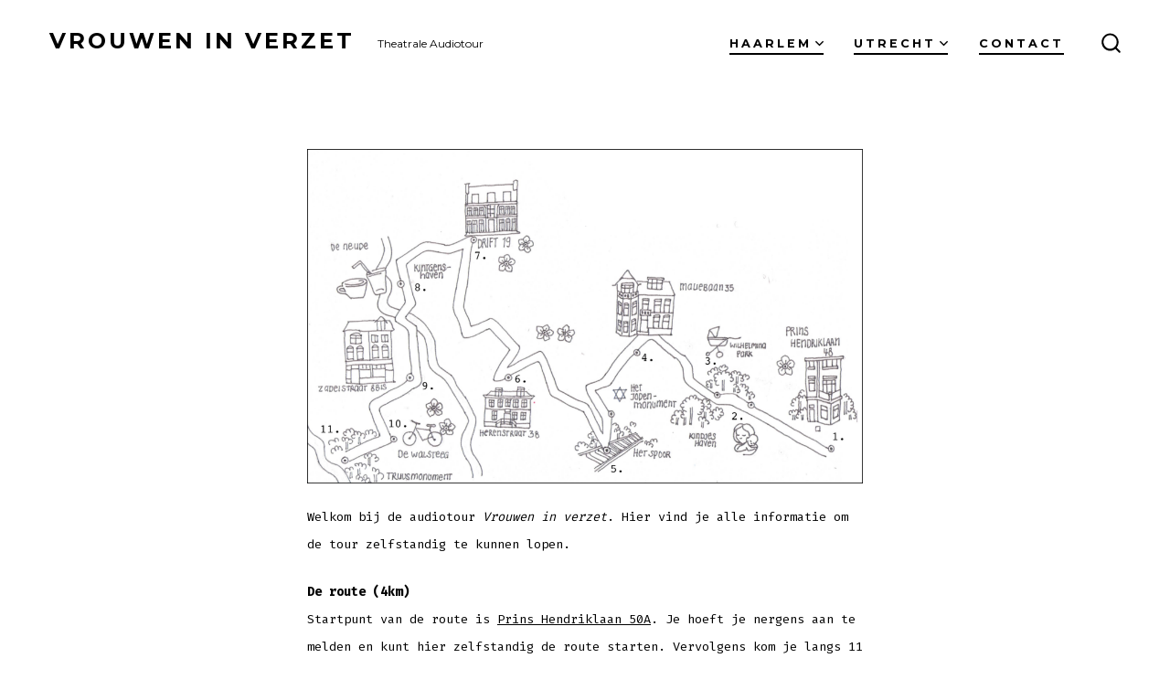

--- FILE ---
content_type: text/html; charset=UTF-8
request_url: https://vrouweninverzet.nl/audiotour/
body_size: 24148
content:
<!doctype html>
<html lang="nl-NL">
<head>
	<meta charset="UTF-8" />
	<meta name="viewport" content="width=device-width, initial-scale=1" />
	<link rel="profile" href="https://gmpg.org/xfn/11" />
	<title>De audiotour Utrecht &#8211; Vrouwen in Verzet</title>
<meta name='robots' content='max-image-preview:large' />
<link rel='dns-prefetch' href='//fonts.googleapis.com' />
<link href='https://fonts.gstatic.com' crossorigin='1' rel='preconnect' />
<link rel="alternate" type="application/rss+xml" title="Vrouwen in Verzet &raquo; feed" href="https://vrouweninverzet.nl/feed/" />
<link rel="alternate" type="application/rss+xml" title="Vrouwen in Verzet &raquo; reacties feed" href="https://vrouweninverzet.nl/comments/feed/" />
<link rel="alternate" type="application/rss+xml" title="Vrouwen in Verzet &raquo; De audiotour Utrecht reacties feed" href="https://vrouweninverzet.nl/audiotour/feed/" />
<link rel="alternate" title="oEmbed (JSON)" type="application/json+oembed" href="https://vrouweninverzet.nl/wp-json/oembed/1.0/embed?url=https%3A%2F%2Fvrouweninverzet.nl%2Faudiotour%2F" />
<link rel="alternate" title="oEmbed (XML)" type="text/xml+oembed" href="https://vrouweninverzet.nl/wp-json/oembed/1.0/embed?url=https%3A%2F%2Fvrouweninverzet.nl%2Faudiotour%2F&#038;format=xml" />
<style id='wp-img-auto-sizes-contain-inline-css'>
img:is([sizes=auto i],[sizes^="auto," i]){contain-intrinsic-size:3000px 1500px}
/*# sourceURL=wp-img-auto-sizes-contain-inline-css */
</style>
<style id='wp-emoji-styles-inline-css'>

	img.wp-smiley, img.emoji {
		display: inline !important;
		border: none !important;
		box-shadow: none !important;
		height: 1em !important;
		width: 1em !important;
		margin: 0 0.07em !important;
		vertical-align: -0.1em !important;
		background: none !important;
		padding: 0 !important;
	}
/*# sourceURL=wp-emoji-styles-inline-css */
</style>
<style id='wp-block-library-inline-css'>
:root{--wp-block-synced-color:#7a00df;--wp-block-synced-color--rgb:122,0,223;--wp-bound-block-color:var(--wp-block-synced-color);--wp-editor-canvas-background:#ddd;--wp-admin-theme-color:#007cba;--wp-admin-theme-color--rgb:0,124,186;--wp-admin-theme-color-darker-10:#006ba1;--wp-admin-theme-color-darker-10--rgb:0,107,160.5;--wp-admin-theme-color-darker-20:#005a87;--wp-admin-theme-color-darker-20--rgb:0,90,135;--wp-admin-border-width-focus:2px}@media (min-resolution:192dpi){:root{--wp-admin-border-width-focus:1.5px}}.wp-element-button{cursor:pointer}:root .has-very-light-gray-background-color{background-color:#eee}:root .has-very-dark-gray-background-color{background-color:#313131}:root .has-very-light-gray-color{color:#eee}:root .has-very-dark-gray-color{color:#313131}:root .has-vivid-green-cyan-to-vivid-cyan-blue-gradient-background{background:linear-gradient(135deg,#00d084,#0693e3)}:root .has-purple-crush-gradient-background{background:linear-gradient(135deg,#34e2e4,#4721fb 50%,#ab1dfe)}:root .has-hazy-dawn-gradient-background{background:linear-gradient(135deg,#faaca8,#dad0ec)}:root .has-subdued-olive-gradient-background{background:linear-gradient(135deg,#fafae1,#67a671)}:root .has-atomic-cream-gradient-background{background:linear-gradient(135deg,#fdd79a,#004a59)}:root .has-nightshade-gradient-background{background:linear-gradient(135deg,#330968,#31cdcf)}:root .has-midnight-gradient-background{background:linear-gradient(135deg,#020381,#2874fc)}:root{--wp--preset--font-size--normal:16px;--wp--preset--font-size--huge:42px}.has-regular-font-size{font-size:1em}.has-larger-font-size{font-size:2.625em}.has-normal-font-size{font-size:var(--wp--preset--font-size--normal)}.has-huge-font-size{font-size:var(--wp--preset--font-size--huge)}.has-text-align-center{text-align:center}.has-text-align-left{text-align:left}.has-text-align-right{text-align:right}.has-fit-text{white-space:nowrap!important}#end-resizable-editor-section{display:none}.aligncenter{clear:both}.items-justified-left{justify-content:flex-start}.items-justified-center{justify-content:center}.items-justified-right{justify-content:flex-end}.items-justified-space-between{justify-content:space-between}.screen-reader-text{border:0;clip-path:inset(50%);height:1px;margin:-1px;overflow:hidden;padding:0;position:absolute;width:1px;word-wrap:normal!important}.screen-reader-text:focus{background-color:#ddd;clip-path:none;color:#444;display:block;font-size:1em;height:auto;left:5px;line-height:normal;padding:15px 23px 14px;text-decoration:none;top:5px;width:auto;z-index:100000}html :where(.has-border-color){border-style:solid}html :where([style*=border-top-color]){border-top-style:solid}html :where([style*=border-right-color]){border-right-style:solid}html :where([style*=border-bottom-color]){border-bottom-style:solid}html :where([style*=border-left-color]){border-left-style:solid}html :where([style*=border-width]){border-style:solid}html :where([style*=border-top-width]){border-top-style:solid}html :where([style*=border-right-width]){border-right-style:solid}html :where([style*=border-bottom-width]){border-bottom-style:solid}html :where([style*=border-left-width]){border-left-style:solid}html :where(img[class*=wp-image-]){height:auto;max-width:100%}:where(figure){margin:0 0 1em}html :where(.is-position-sticky){--wp-admin--admin-bar--position-offset:var(--wp-admin--admin-bar--height,0px)}@media screen and (max-width:600px){html :where(.is-position-sticky){--wp-admin--admin-bar--position-offset:0px}}

/*# sourceURL=wp-block-library-inline-css */
</style><style id='wp-block-file-inline-css'>
.wp-block-file{box-sizing:border-box}.wp-block-file:not(.wp-element-button){font-size:.8em}.wp-block-file.aligncenter{text-align:center}.wp-block-file.alignright{text-align:right}.wp-block-file *+.wp-block-file__button{margin-left:.75em}:where(.wp-block-file){margin-bottom:1.5em}.wp-block-file__embed{margin-bottom:1em}:where(.wp-block-file__button){border-radius:2em;display:inline-block;padding:.5em 1em}:where(.wp-block-file__button):where(a):active,:where(.wp-block-file__button):where(a):focus,:where(.wp-block-file__button):where(a):hover,:where(.wp-block-file__button):where(a):visited{box-shadow:none;color:#fff;opacity:.85;text-decoration:none}
/*# sourceURL=https://vrouweninverzet.nl/wp-includes/blocks/file/style.min.css */
</style>
<style id='wp-block-image-inline-css'>
.wp-block-image>a,.wp-block-image>figure>a{display:inline-block}.wp-block-image img{box-sizing:border-box;height:auto;max-width:100%;vertical-align:bottom}@media not (prefers-reduced-motion){.wp-block-image img.hide{visibility:hidden}.wp-block-image img.show{animation:show-content-image .4s}}.wp-block-image[style*=border-radius] img,.wp-block-image[style*=border-radius]>a{border-radius:inherit}.wp-block-image.has-custom-border img{box-sizing:border-box}.wp-block-image.aligncenter{text-align:center}.wp-block-image.alignfull>a,.wp-block-image.alignwide>a{width:100%}.wp-block-image.alignfull img,.wp-block-image.alignwide img{height:auto;width:100%}.wp-block-image .aligncenter,.wp-block-image .alignleft,.wp-block-image .alignright,.wp-block-image.aligncenter,.wp-block-image.alignleft,.wp-block-image.alignright{display:table}.wp-block-image .aligncenter>figcaption,.wp-block-image .alignleft>figcaption,.wp-block-image .alignright>figcaption,.wp-block-image.aligncenter>figcaption,.wp-block-image.alignleft>figcaption,.wp-block-image.alignright>figcaption{caption-side:bottom;display:table-caption}.wp-block-image .alignleft{float:left;margin:.5em 1em .5em 0}.wp-block-image .alignright{float:right;margin:.5em 0 .5em 1em}.wp-block-image .aligncenter{margin-left:auto;margin-right:auto}.wp-block-image :where(figcaption){margin-bottom:1em;margin-top:.5em}.wp-block-image.is-style-circle-mask img{border-radius:9999px}@supports ((-webkit-mask-image:none) or (mask-image:none)) or (-webkit-mask-image:none){.wp-block-image.is-style-circle-mask img{border-radius:0;-webkit-mask-image:url('data:image/svg+xml;utf8,<svg viewBox="0 0 100 100" xmlns="http://www.w3.org/2000/svg"><circle cx="50" cy="50" r="50"/></svg>');mask-image:url('data:image/svg+xml;utf8,<svg viewBox="0 0 100 100" xmlns="http://www.w3.org/2000/svg"><circle cx="50" cy="50" r="50"/></svg>');mask-mode:alpha;-webkit-mask-position:center;mask-position:center;-webkit-mask-repeat:no-repeat;mask-repeat:no-repeat;-webkit-mask-size:contain;mask-size:contain}}:root :where(.wp-block-image.is-style-rounded img,.wp-block-image .is-style-rounded img){border-radius:9999px}.wp-block-image figure{margin:0}.wp-lightbox-container{display:flex;flex-direction:column;position:relative}.wp-lightbox-container img{cursor:zoom-in}.wp-lightbox-container img:hover+button{opacity:1}.wp-lightbox-container button{align-items:center;backdrop-filter:blur(16px) saturate(180%);background-color:#5a5a5a40;border:none;border-radius:4px;cursor:zoom-in;display:flex;height:20px;justify-content:center;opacity:0;padding:0;position:absolute;right:16px;text-align:center;top:16px;width:20px;z-index:100}@media not (prefers-reduced-motion){.wp-lightbox-container button{transition:opacity .2s ease}}.wp-lightbox-container button:focus-visible{outline:3px auto #5a5a5a40;outline:3px auto -webkit-focus-ring-color;outline-offset:3px}.wp-lightbox-container button:hover{cursor:pointer;opacity:1}.wp-lightbox-container button:focus{opacity:1}.wp-lightbox-container button:focus,.wp-lightbox-container button:hover,.wp-lightbox-container button:not(:hover):not(:active):not(.has-background){background-color:#5a5a5a40;border:none}.wp-lightbox-overlay{box-sizing:border-box;cursor:zoom-out;height:100vh;left:0;overflow:hidden;position:fixed;top:0;visibility:hidden;width:100%;z-index:100000}.wp-lightbox-overlay .close-button{align-items:center;cursor:pointer;display:flex;justify-content:center;min-height:40px;min-width:40px;padding:0;position:absolute;right:calc(env(safe-area-inset-right) + 16px);top:calc(env(safe-area-inset-top) + 16px);z-index:5000000}.wp-lightbox-overlay .close-button:focus,.wp-lightbox-overlay .close-button:hover,.wp-lightbox-overlay .close-button:not(:hover):not(:active):not(.has-background){background:none;border:none}.wp-lightbox-overlay .lightbox-image-container{height:var(--wp--lightbox-container-height);left:50%;overflow:hidden;position:absolute;top:50%;transform:translate(-50%,-50%);transform-origin:top left;width:var(--wp--lightbox-container-width);z-index:9999999999}.wp-lightbox-overlay .wp-block-image{align-items:center;box-sizing:border-box;display:flex;height:100%;justify-content:center;margin:0;position:relative;transform-origin:0 0;width:100%;z-index:3000000}.wp-lightbox-overlay .wp-block-image img{height:var(--wp--lightbox-image-height);min-height:var(--wp--lightbox-image-height);min-width:var(--wp--lightbox-image-width);width:var(--wp--lightbox-image-width)}.wp-lightbox-overlay .wp-block-image figcaption{display:none}.wp-lightbox-overlay button{background:none;border:none}.wp-lightbox-overlay .scrim{background-color:#fff;height:100%;opacity:.9;position:absolute;width:100%;z-index:2000000}.wp-lightbox-overlay.active{visibility:visible}@media not (prefers-reduced-motion){.wp-lightbox-overlay.active{animation:turn-on-visibility .25s both}.wp-lightbox-overlay.active img{animation:turn-on-visibility .35s both}.wp-lightbox-overlay.show-closing-animation:not(.active){animation:turn-off-visibility .35s both}.wp-lightbox-overlay.show-closing-animation:not(.active) img{animation:turn-off-visibility .25s both}.wp-lightbox-overlay.zoom.active{animation:none;opacity:1;visibility:visible}.wp-lightbox-overlay.zoom.active .lightbox-image-container{animation:lightbox-zoom-in .4s}.wp-lightbox-overlay.zoom.active .lightbox-image-container img{animation:none}.wp-lightbox-overlay.zoom.active .scrim{animation:turn-on-visibility .4s forwards}.wp-lightbox-overlay.zoom.show-closing-animation:not(.active){animation:none}.wp-lightbox-overlay.zoom.show-closing-animation:not(.active) .lightbox-image-container{animation:lightbox-zoom-out .4s}.wp-lightbox-overlay.zoom.show-closing-animation:not(.active) .lightbox-image-container img{animation:none}.wp-lightbox-overlay.zoom.show-closing-animation:not(.active) .scrim{animation:turn-off-visibility .4s forwards}}@keyframes show-content-image{0%{visibility:hidden}99%{visibility:hidden}to{visibility:visible}}@keyframes turn-on-visibility{0%{opacity:0}to{opacity:1}}@keyframes turn-off-visibility{0%{opacity:1;visibility:visible}99%{opacity:0;visibility:visible}to{opacity:0;visibility:hidden}}@keyframes lightbox-zoom-in{0%{transform:translate(calc((-100vw + var(--wp--lightbox-scrollbar-width))/2 + var(--wp--lightbox-initial-left-position)),calc(-50vh + var(--wp--lightbox-initial-top-position))) scale(var(--wp--lightbox-scale))}to{transform:translate(-50%,-50%) scale(1)}}@keyframes lightbox-zoom-out{0%{transform:translate(-50%,-50%) scale(1);visibility:visible}99%{visibility:visible}to{transform:translate(calc((-100vw + var(--wp--lightbox-scrollbar-width))/2 + var(--wp--lightbox-initial-left-position)),calc(-50vh + var(--wp--lightbox-initial-top-position))) scale(var(--wp--lightbox-scale));visibility:hidden}}
/*# sourceURL=https://vrouweninverzet.nl/wp-includes/blocks/image/style.min.css */
</style>
<style id='wp-block-list-inline-css'>
ol,ul{box-sizing:border-box}:root :where(.wp-block-list.has-background){padding:1.25em 2.375em}
/*# sourceURL=https://vrouweninverzet.nl/wp-includes/blocks/list/style.min.css */
</style>
<style id='wp-block-paragraph-inline-css'>
.is-small-text{font-size:.875em}.is-regular-text{font-size:1em}.is-large-text{font-size:2.25em}.is-larger-text{font-size:3em}.has-drop-cap:not(:focus):first-letter{float:left;font-size:8.4em;font-style:normal;font-weight:100;line-height:.68;margin:.05em .1em 0 0;text-transform:uppercase}body.rtl .has-drop-cap:not(:focus):first-letter{float:none;margin-left:.1em}p.has-drop-cap.has-background{overflow:hidden}:root :where(p.has-background){padding:1.25em 2.375em}:where(p.has-text-color:not(.has-link-color)) a{color:inherit}p.has-text-align-left[style*="writing-mode:vertical-lr"],p.has-text-align-right[style*="writing-mode:vertical-rl"]{rotate:180deg}
/*# sourceURL=https://vrouweninverzet.nl/wp-includes/blocks/paragraph/style.min.css */
</style>
<style id='global-styles-inline-css'>
:root{--wp--preset--aspect-ratio--square: 1;--wp--preset--aspect-ratio--4-3: 4/3;--wp--preset--aspect-ratio--3-4: 3/4;--wp--preset--aspect-ratio--3-2: 3/2;--wp--preset--aspect-ratio--2-3: 2/3;--wp--preset--aspect-ratio--16-9: 16/9;--wp--preset--aspect-ratio--9-16: 9/16;--wp--preset--color--black: #000000;--wp--preset--color--cyan-bluish-gray: #abb8c3;--wp--preset--color--white: #ffffff;--wp--preset--color--pale-pink: #f78da7;--wp--preset--color--vivid-red: #cf2e2e;--wp--preset--color--luminous-vivid-orange: #ff6900;--wp--preset--color--luminous-vivid-amber: #fcb900;--wp--preset--color--light-green-cyan: #7bdcb5;--wp--preset--color--vivid-green-cyan: #00d084;--wp--preset--color--pale-cyan-blue: #8ed1fc;--wp--preset--color--vivid-cyan-blue: #0693e3;--wp--preset--color--vivid-purple: #9b51e0;--wp--preset--color--primary: rgb(0,0,0);--wp--preset--color--secondary: rgb(69,90,100);--wp--preset--color--tertiary: rgb(236,239,241);--wp--preset--color--quaternary: #ffffff;--wp--preset--gradient--vivid-cyan-blue-to-vivid-purple: linear-gradient(135deg,rgb(6,147,227) 0%,rgb(155,81,224) 100%);--wp--preset--gradient--light-green-cyan-to-vivid-green-cyan: linear-gradient(135deg,rgb(122,220,180) 0%,rgb(0,208,130) 100%);--wp--preset--gradient--luminous-vivid-amber-to-luminous-vivid-orange: linear-gradient(135deg,rgb(252,185,0) 0%,rgb(255,105,0) 100%);--wp--preset--gradient--luminous-vivid-orange-to-vivid-red: linear-gradient(135deg,rgb(255,105,0) 0%,rgb(207,46,46) 100%);--wp--preset--gradient--very-light-gray-to-cyan-bluish-gray: linear-gradient(135deg,rgb(238,238,238) 0%,rgb(169,184,195) 100%);--wp--preset--gradient--cool-to-warm-spectrum: linear-gradient(135deg,rgb(74,234,220) 0%,rgb(151,120,209) 20%,rgb(207,42,186) 40%,rgb(238,44,130) 60%,rgb(251,105,98) 80%,rgb(254,248,76) 100%);--wp--preset--gradient--blush-light-purple: linear-gradient(135deg,rgb(255,206,236) 0%,rgb(152,150,240) 100%);--wp--preset--gradient--blush-bordeaux: linear-gradient(135deg,rgb(254,205,165) 0%,rgb(254,45,45) 50%,rgb(107,0,62) 100%);--wp--preset--gradient--luminous-dusk: linear-gradient(135deg,rgb(255,203,112) 0%,rgb(199,81,192) 50%,rgb(65,88,208) 100%);--wp--preset--gradient--pale-ocean: linear-gradient(135deg,rgb(255,245,203) 0%,rgb(182,227,212) 50%,rgb(51,167,181) 100%);--wp--preset--gradient--electric-grass: linear-gradient(135deg,rgb(202,248,128) 0%,rgb(113,206,126) 100%);--wp--preset--gradient--midnight: linear-gradient(135deg,rgb(2,3,129) 0%,rgb(40,116,252) 100%);--wp--preset--gradient--primary-to-secondary: linear-gradient(135deg, rgb(0,0,0) 0%, rgb(69,90,100) 100%);--wp--preset--gradient--primary-to-tertiary: linear-gradient(135deg, rgb(0,0,0) 0%, rgb(236,239,241) 100%);--wp--preset--gradient--primary-to-background: linear-gradient(135deg, rgb(0,0,0) 0%, rgb(255,255,255) 100%);--wp--preset--gradient--secondary-to-tertiary: linear-gradient(135deg, rgb(69,90,100) 0%, rgb(255,255,255) 100%);--wp--preset--font-size--small: 17px;--wp--preset--font-size--medium: 21px;--wp--preset--font-size--large: 24px;--wp--preset--font-size--x-large: 42px;--wp--preset--font-size--huge: 30px;--wp--preset--spacing--20: 0.44rem;--wp--preset--spacing--30: 0.67rem;--wp--preset--spacing--40: 1rem;--wp--preset--spacing--50: 1.5rem;--wp--preset--spacing--60: 2.25rem;--wp--preset--spacing--70: 3.38rem;--wp--preset--spacing--80: 5.06rem;--wp--preset--shadow--natural: 6px 6px 9px rgba(0, 0, 0, 0.2);--wp--preset--shadow--deep: 12px 12px 50px rgba(0, 0, 0, 0.4);--wp--preset--shadow--sharp: 6px 6px 0px rgba(0, 0, 0, 0.2);--wp--preset--shadow--outlined: 6px 6px 0px -3px rgb(255, 255, 255), 6px 6px rgb(0, 0, 0);--wp--preset--shadow--crisp: 6px 6px 0px rgb(0, 0, 0);}:where(.is-layout-flex){gap: 0.5em;}:where(.is-layout-grid){gap: 0.5em;}body .is-layout-flex{display: flex;}.is-layout-flex{flex-wrap: wrap;align-items: center;}.is-layout-flex > :is(*, div){margin: 0;}body .is-layout-grid{display: grid;}.is-layout-grid > :is(*, div){margin: 0;}:where(.wp-block-columns.is-layout-flex){gap: 2em;}:where(.wp-block-columns.is-layout-grid){gap: 2em;}:where(.wp-block-post-template.is-layout-flex){gap: 1.25em;}:where(.wp-block-post-template.is-layout-grid){gap: 1.25em;}.has-black-color{color: var(--wp--preset--color--black) !important;}.has-cyan-bluish-gray-color{color: var(--wp--preset--color--cyan-bluish-gray) !important;}.has-white-color{color: var(--wp--preset--color--white) !important;}.has-pale-pink-color{color: var(--wp--preset--color--pale-pink) !important;}.has-vivid-red-color{color: var(--wp--preset--color--vivid-red) !important;}.has-luminous-vivid-orange-color{color: var(--wp--preset--color--luminous-vivid-orange) !important;}.has-luminous-vivid-amber-color{color: var(--wp--preset--color--luminous-vivid-amber) !important;}.has-light-green-cyan-color{color: var(--wp--preset--color--light-green-cyan) !important;}.has-vivid-green-cyan-color{color: var(--wp--preset--color--vivid-green-cyan) !important;}.has-pale-cyan-blue-color{color: var(--wp--preset--color--pale-cyan-blue) !important;}.has-vivid-cyan-blue-color{color: var(--wp--preset--color--vivid-cyan-blue) !important;}.has-vivid-purple-color{color: var(--wp--preset--color--vivid-purple) !important;}.has-black-background-color{background-color: var(--wp--preset--color--black) !important;}.has-cyan-bluish-gray-background-color{background-color: var(--wp--preset--color--cyan-bluish-gray) !important;}.has-white-background-color{background-color: var(--wp--preset--color--white) !important;}.has-pale-pink-background-color{background-color: var(--wp--preset--color--pale-pink) !important;}.has-vivid-red-background-color{background-color: var(--wp--preset--color--vivid-red) !important;}.has-luminous-vivid-orange-background-color{background-color: var(--wp--preset--color--luminous-vivid-orange) !important;}.has-luminous-vivid-amber-background-color{background-color: var(--wp--preset--color--luminous-vivid-amber) !important;}.has-light-green-cyan-background-color{background-color: var(--wp--preset--color--light-green-cyan) !important;}.has-vivid-green-cyan-background-color{background-color: var(--wp--preset--color--vivid-green-cyan) !important;}.has-pale-cyan-blue-background-color{background-color: var(--wp--preset--color--pale-cyan-blue) !important;}.has-vivid-cyan-blue-background-color{background-color: var(--wp--preset--color--vivid-cyan-blue) !important;}.has-vivid-purple-background-color{background-color: var(--wp--preset--color--vivid-purple) !important;}.has-black-border-color{border-color: var(--wp--preset--color--black) !important;}.has-cyan-bluish-gray-border-color{border-color: var(--wp--preset--color--cyan-bluish-gray) !important;}.has-white-border-color{border-color: var(--wp--preset--color--white) !important;}.has-pale-pink-border-color{border-color: var(--wp--preset--color--pale-pink) !important;}.has-vivid-red-border-color{border-color: var(--wp--preset--color--vivid-red) !important;}.has-luminous-vivid-orange-border-color{border-color: var(--wp--preset--color--luminous-vivid-orange) !important;}.has-luminous-vivid-amber-border-color{border-color: var(--wp--preset--color--luminous-vivid-amber) !important;}.has-light-green-cyan-border-color{border-color: var(--wp--preset--color--light-green-cyan) !important;}.has-vivid-green-cyan-border-color{border-color: var(--wp--preset--color--vivid-green-cyan) !important;}.has-pale-cyan-blue-border-color{border-color: var(--wp--preset--color--pale-cyan-blue) !important;}.has-vivid-cyan-blue-border-color{border-color: var(--wp--preset--color--vivid-cyan-blue) !important;}.has-vivid-purple-border-color{border-color: var(--wp--preset--color--vivid-purple) !important;}.has-vivid-cyan-blue-to-vivid-purple-gradient-background{background: var(--wp--preset--gradient--vivid-cyan-blue-to-vivid-purple) !important;}.has-light-green-cyan-to-vivid-green-cyan-gradient-background{background: var(--wp--preset--gradient--light-green-cyan-to-vivid-green-cyan) !important;}.has-luminous-vivid-amber-to-luminous-vivid-orange-gradient-background{background: var(--wp--preset--gradient--luminous-vivid-amber-to-luminous-vivid-orange) !important;}.has-luminous-vivid-orange-to-vivid-red-gradient-background{background: var(--wp--preset--gradient--luminous-vivid-orange-to-vivid-red) !important;}.has-very-light-gray-to-cyan-bluish-gray-gradient-background{background: var(--wp--preset--gradient--very-light-gray-to-cyan-bluish-gray) !important;}.has-cool-to-warm-spectrum-gradient-background{background: var(--wp--preset--gradient--cool-to-warm-spectrum) !important;}.has-blush-light-purple-gradient-background{background: var(--wp--preset--gradient--blush-light-purple) !important;}.has-blush-bordeaux-gradient-background{background: var(--wp--preset--gradient--blush-bordeaux) !important;}.has-luminous-dusk-gradient-background{background: var(--wp--preset--gradient--luminous-dusk) !important;}.has-pale-ocean-gradient-background{background: var(--wp--preset--gradient--pale-ocean) !important;}.has-electric-grass-gradient-background{background: var(--wp--preset--gradient--electric-grass) !important;}.has-midnight-gradient-background{background: var(--wp--preset--gradient--midnight) !important;}.has-small-font-size{font-size: var(--wp--preset--font-size--small) !important;}.has-medium-font-size{font-size: var(--wp--preset--font-size--medium) !important;}.has-large-font-size{font-size: var(--wp--preset--font-size--large) !important;}.has-x-large-font-size{font-size: var(--wp--preset--font-size--x-large) !important;}
/*# sourceURL=global-styles-inline-css */
</style>

<style id='classic-theme-styles-inline-css'>
/*! This file is auto-generated */
.wp-block-button__link{color:#fff;background-color:#32373c;border-radius:9999px;box-shadow:none;text-decoration:none;padding:calc(.667em + 2px) calc(1.333em + 2px);font-size:1.125em}.wp-block-file__button{background:#32373c;color:#fff;text-decoration:none}
/*# sourceURL=/wp-includes/css/classic-themes.min.css */
</style>
<link rel='stylesheet' id='coblocks-extensions-css' href='https://vrouweninverzet.nl/wp-content/plugins/coblocks/dist/style-coblocks-extensions.css?ver=3.1.16' media='all' />
<link rel='stylesheet' id='coblocks-animation-css' href='https://vrouweninverzet.nl/wp-content/plugins/coblocks/dist/style-coblocks-animation.css?ver=2677611078ee87eb3b1c' media='all' />
<link rel='stylesheet' id='wpa-css-css' href='https://vrouweninverzet.nl/wp-content/plugins/honeypot/includes/css/wpa.css?ver=2.3.04' media='all' />
<link rel='stylesheet' id='wp-components-css' href='https://vrouweninverzet.nl/wp-includes/css/dist/components/style.min.css?ver=6.9' media='all' />
<link rel='stylesheet' id='godaddy-styles-css' href='https://vrouweninverzet.nl/wp-content/plugins/coblocks/includes/Dependencies/GoDaddy/Styles/build/latest.css?ver=2.0.2' media='all' />
<link rel='preload' as='style' href='https://fonts.googleapis.com/css?family=Heebo%3A800%2C400%7CFira+Code%3A400%2C400i%2C700%7CMontserrat%3A400%2C700&#038;subset=latin%2Clatin-ext&#038;display=swap&#038;ver=1.8.18' />
<link rel='stylesheet' id='go-fonts-css' href='https://fonts.googleapis.com/css?family=Heebo%3A800%2C400%7CFira+Code%3A400%2C400i%2C700%7CMontserrat%3A400%2C700&#038;subset=latin%2Clatin-ext&#038;display=swap&#038;ver=1.8.18' media="print" onload="this.media='all'" />

<noscript><link rel="stylesheet" href="https://fonts.googleapis.com/css?family=Heebo%3A800%2C400%7CFira+Code%3A400%2C400i%2C700%7CMontserrat%3A400%2C700&#038;subset=latin%2Clatin-ext&#038;display=swap&#038;ver=1.8.18" /></noscript><link rel='stylesheet' id='go-style-css' href='https://vrouweninverzet.nl/wp-content/themes/go/dist/css/style-shared.min.css?ver=1.8.18' media='all' />
<link rel='stylesheet' id='go-design-style-modern-css' href='https://vrouweninverzet.nl/wp-content/themes/go/dist/css/design-styles/style-modern.min.css?ver=1.8.18' media='all' />
<script src="https://vrouweninverzet.nl/wp-includes/js/jquery/jquery.min.js?ver=3.7.1" id="jquery-core-js"></script>
<script src="https://vrouweninverzet.nl/wp-includes/js/jquery/jquery-migrate.min.js?ver=3.4.1" id="jquery-migrate-js"></script>
<link rel="https://api.w.org/" href="https://vrouweninverzet.nl/wp-json/" /><link rel="alternate" title="JSON" type="application/json" href="https://vrouweninverzet.nl/wp-json/wp/v2/pages/135" /><link rel="EditURI" type="application/rsd+xml" title="RSD" href="https://vrouweninverzet.nl/xmlrpc.php?rsd" />
<link rel="canonical" href="https://vrouweninverzet.nl/audiotour/" />
<link rel='shortlink' href='https://vrouweninverzet.nl/?p=135' />
		<style>
			:root {
				--go--color--white: hsl(0, 0%, 100%);
									--go--color--primary: hsl(0, 0%, 0%);
				
									--go--color--secondary: hsl(199, 18%, 33%);
				
									--go--color--tertiary: hsl(204, 15%, 94%);
				
									--go--color--background: hsl(0, 0%, 100%);
				
				
				
				
				
				
				
									--go-logo--max-width: 100px;
				
									--go-logo-mobile--max-width: 100px;
				
									--go--viewport-basis: 950;
				
				
				
				
				
							}

			.has-primary-to-secondary-gradient-background {
				background: -webkit-linear-gradient(135deg, var(--go--color--primary) 0%, var(--go--color--secondary) 100%);
				background: -o-linear-gradient(135deg, var(--go--color--primary) 0%, var(--go--color--secondary) 100%);
				background: linear-gradient(135deg, var(--go--color--primary) 0%, var(--go--color--secondary) 100%);
			}

			.has-primary-to-tertiary-gradient-background {
				background: -webkit-linear-gradient(135deg, var(--go--color--primary) 0%, var(--go--color--tertiary) 100%);
				background: -o-linear-gradient(135deg, var(--go--color--primary) 0%, var(--go--color--tertiary) 100%);
				background: linear-gradient(135deg, var(--go--color--primary) 0%, var(--go--color--tertiary) 100%);
			}

			.has-primary-to-background-gradient-background {
				background: -webkit-linear-gradient(135deg, var(--go--color--primary) 0%, var(--go--color--background) 100%);
				background: -o-linear-gradient(135deg, var(--go--color--primary) 0%, var(--go--color--background) 100%);
				background: linear-gradient(135deg, var(--go--color--primary) 0%, var(--go--color--background) 100%);
			}

			.has-secondary-to-tertiary-gradient-background {
				background: -webkit-linear-gradient(135deg, var(--go--color--secondary) 0%, var(--go--color--tertiary) 100%);
				background: -o-linear-gradient(135deg, var(--go--color--secondary) 0%, var(--go--color--tertiary) 100%);
				background: linear-gradient(135deg, var(--go--color--secondary) 0%, var(--go--color--tertiary) 100%);
			}
		</style>
	<style id="custom-background-css">
body.custom-background { background-color: #ffffff; }
</style>
	<link rel='stylesheet' id='sonaar-music-css' href='https://vrouweninverzet.nl/wp-content/plugins/mp3-music-player-by-sonaar/public/css/sonaar-music-public.css?ver=5.10' media='all' />
<style id='sonaar-music-inline-css'>
:root {--srp-global-tracklist-color: #000000;}.iron-audioplayer .srp_player_boxed, .single-album .iron-audioplayer[data-playertemplate="skin_float_tracklist"] .album-player{background:;}.iron_widget_radio:not(.srp_player_button) .iron-audioplayer[data-playertemplate="skin_boxed_tracklist"] .playlist, .single-album .iron-audioplayer[data-playertemplate="skin_float_tracklist"] .sonaar-grid{background:;}.iron-audioplayer .srp-play-button-label-container{color:;}.iron-audioplayer .playlist .current .audio-track, .playlist .current .track-number{color:rgba(0, 0, 0, 1);}.iron-audioplayer  .playlist .song-store-list-menu .fa-ellipsis-v{color:#BBBBBB;}.iron-audioplayer  .playlist .audio-track path, .iron-audioplayer  .playlist .sricon-play{color:rgba(0, 0, 0, 1);}.iron-audioplayer .control .sricon-play, .srp-play-button .sricon-play, .srp_pagination .active{color:rgba(127, 127, 127, 1);}.iron-audioplayer .srp-play-circle{border-color:rgba(127, 127, 127, 1);}.iron-audioplayer .control, .iron-audioplayer[data-playertemplate="skin_boxed_tracklist"] .sr_progressbar, .srp_player_boxed .srp_noteButton{color:rgba(127, 127, 127, 1);}.iron-audioplayer .sr_speedRate div{border-color:rgba(127, 127, 127, 1);}.iron-audioplayer .srp-play-button-label-container, .iron-audioplayer .ui-slider-handle, .iron-audioplayer .ui-slider-range{background:rgba(127, 127, 127, 1);}.iron-audioplayer.sr_player_on_artwork .sonaar-Artwort-box .control [class*="sricon-"]{color:#f1f1f1;}.iron-audioplayer.sr_player_on_artwork .sonaar-Artwort-box .control .play{border-color:#f1f1f1;}.iron-audioplayer .song-store.sr_store_wc_round_bt{color:;}.iron-audioplayer .song-store.sr_store_wc_round_bt{background-color:;} @media screen and (max-width: 540px){ #sonaar-player .playlist .tracklist span.track-title, #sonaar-player .playlist .tracklist span.track-artist, #sonaar-player .playlist .tracklist span.track-album{ padding-left: 35px; } }.srp-modal-variation-list .srp-modal-variant-selector {background-color:;}.srp-modal-variation-list .srp-modal-variant-selector:hover, .srp-modal-variation-list .srp-modal-variant-selector.srp_selected {background-color:;}#sonaar-modal .srp_button {background-color:;}#sonaar-modal .srp_button {color:;}:root {
			--srp-global-sticky_player_featured_color: ;
			--srp-global-sticky_player_waveform_progress_color: ;
			--srp-global-sticky_player_waveform_background_color: ;
			--srp-global-sticky_player_labelsandbuttons: ;
			--srp-global-sticky_player_background: ;
			--srp-global-music_player_wc_bt_color: ;
			--srp-global-music_player_wc_bt_bgcolor: ;
			--srp-global-modal-btn-txt-color: ;
			--srp-global-modal-btn-bg-color: ;
			--srp-global-modal-form-input-bg-color: ;
			--srp-global-modal-form-input-border-color: ;
			--srp-global-modal-form-input-color: ;
			
		  }.iron-audioplayer .sonaar_fake_wave .sonaar_wave_cut rect{fill:rgba(13, 237, 180, 1);}#sonaar-player .sonaar_fake_wave .sonaar_wave_base rect{fill:;}#sonaar-player .mobileProgress{background-color:;}#sonaar-player .sonaar_fake_wave .sonaar_wave_cut rect{fill:;}
/*# sourceURL=sonaar-music-inline-css */
</style>
</head>

<body
		class="wp-singular page-template-default page page-id-135 custom-background wp-embed-responsive wp-theme-go is-style-modern has-header-1 has-footer-1 has-comments-open singular"
>

	
	<div id="page" class="site">

		<a class="skip-link screen-reader-text" href="#site-content">Inhoud overslaan</a>

		<header id="site-header" class="site-header header relative  header-1" role="banner" itemscope itemtype="http://schema.org/WPHeader">

			<div class="header__inner flex items-center justify-between h-inherit w-full relative">

				<div class="header__extras">
										
	<button
		id="header__search-toggle"
		class="header__search-toggle"
		data-toggle-target=".search-modal"
		data-set-focus=".search-modal .search-form__input"
		type="button"
		aria-controls="js-site-search"
			>
		<div class="search-toggle-icon">
			<svg height="24" viewBox="0 0 24 24" width="24" xmlns="http://www.w3.org/2000/svg"><path d="m23.4519591 21.9382074-4.3609756-4.3609756c3.3365853-4.1560976 3.0146341-10.30243902-.7902439-14.07804878-1.9902439-1.9902439-4.6536586-3.10243902-7.492683-3.10243902-2.83902435 0-5.47317069 1.11219512-7.49268289 3.10243902-1.9902439 1.9902439-3.10243902 4.65365854-3.10243902 7.49268288 0 2.8390244 1.11219512 5.4731708 3.10243902 7.492683 1.99024391 1.9902439 4.65365854 3.102439 7.49268289 3.102439 2.4 0 4.7414635-.8195122 6.6146342-2.3121951l4.3609756 4.3609756c.2341463.2341463.5268293.3512195.8195122.3512195.3219512 0 .6146341-.1170732.8195122-.3512195.4682927-.497561.4682927-1.2292683.0292683-1.697561zm-4.3983006-11.1382074c0 2.195122-.8487805 4.2731707-2.4 5.8243902-1.5512195 1.5512196-3.6292683 2.4-5.8243902 2.4-2.19512196 0-4.27317074-.8487804-5.82439025-2.4-1.55121951-1.5512195-2.4-3.6292682-2.4-5.8243902 0-2.19512195.84878049-4.27317073 2.4-5.82439024 1.55121951-1.55121952 3.62926829-2.4 5.82439025-2.4 2.1951219 0 4.2731707.84878048 5.8243902 2.4 1.5512195 1.55121951 2.4 3.62926829 2.4 5.82439024z" /></svg>
		</div>
		<span class="screen-reader-text">Zoeken toggle</span>
	</button>

										</div>

				<div class="header__title-nav flex items-center flex-nowrap">

					<div class="header__titles lg:flex items-center" itemscope itemtype="http://schema.org/Organization"><a class="display-inline-block no-underline" href="https://vrouweninverzet.nl/" itemprop="url"><span class="site-title">Vrouwen in Verzet</span></a><span class="site-description display-none sm:display-block relative text-sm">Theatrale Audiotour</span></div>
					
						<nav id="header__navigation" class="header__navigation" aria-label="Horizontaal" role="navigation" itemscope itemtype="http://schema.org/SiteNavigationElement">

							<div class="header__navigation-inner">
								<div class="menu-hoofdmenu-container"><ul id="menu-hoofdmenu" class="primary-menu list-reset"><li id="menu-item-478" class="menu-item menu-item-type-post_type menu-item-object-page menu-item-has-children menu-item-478"><a href="https://vrouweninverzet.nl/haarlem/" data-ps2id-api="true">Haarlem<svg aria-label="Haarlem menu" role="img" viewBox="0 0 10 6" xmlns="http://www.w3.org/2000/svg"><path d="M1 1l4 4 4-4" stroke="currentColor" stroke-width="1.5" fill="none" fill-rule="evenodd" stroke-linecap="square" /></svg>
</a>
<ul class="sub-menu">
	<li id="menu-item-580" class="menu-item menu-item-type-post_type menu-item-object-page menu-item-580"><a href="https://vrouweninverzet.nl/de-audiotour-haarlem/" data-ps2id-api="true">De audiotour Haarlem</a></li>
	<li id="menu-item-650" class="menu-item menu-item-type-post_type menu-item-object-page menu-item-650"><a href="https://vrouweninverzet.nl/de-makers-haarlem/" data-ps2id-api="true">De makers Haarlem</a></li>
</ul>
</li>
<li id="menu-item-490" class="menu-item menu-item-type-post_type menu-item-object-page current-menu-ancestor current-menu-parent current_page_parent current_page_ancestor menu-item-has-children menu-item-490"><a href="https://vrouweninverzet.nl/utrecht/" data-ps2id-api="true">Utrecht<svg aria-label="Utrecht menu" role="img" viewBox="0 0 10 6" xmlns="http://www.w3.org/2000/svg"><path d="M1 1l4 4 4-4" stroke="currentColor" stroke-width="1.5" fill="none" fill-rule="evenodd" stroke-linecap="square" /></svg>
</a>
<ul class="sub-menu">
	<li id="menu-item-491" class="menu-item menu-item-type-post_type menu-item-object-page current-menu-item page_item page-item-135 current_page_item menu-item-491"><a href="https://vrouweninverzet.nl/audiotour/" aria-current="page" data-ps2id-api="true">De audiotour</a></li>
	<li id="menu-item-115" class="menu-item menu-item-type-post_type menu-item-object-page menu-item-115"><a href="https://vrouweninverzet.nl/makers-utrecht/" data-ps2id-api="true">de makers Utrecht</a></li>
</ul>
</li>
<li id="menu-item-459" class="menu-item menu-item-type-post_type menu-item-object-page menu-item-459"><a href="https://vrouweninverzet.nl/contact/" data-ps2id-api="true">Contact</a></li>
</ul></div>							</div>

						</nav>

					
				</div>

				
	<div class="header__nav-toggle">
		<button
			id="nav-toggle"
			class="nav-toggle"
			type="button"
			aria-controls="header__navigation"
					>
			<div class="nav-toggle-icon">
				<svg role="img" viewBox="0 0 24 24" xmlns="http://www.w3.org/2000/svg"><path d="m3.23076923 15.4615385c-1.78430492 0-3.23076923-1.4464647-3.23076923-3.2307693 0-1.7843045 1.44646431-3.2307692 3.23076923-3.2307692s3.23076923 1.4464647 3.23076923 3.2307692c0 1.7843046-1.44646431 3.2307693-3.23076923 3.2307693zm8.76923077 0c-1.7843049 0-3.23076923-1.4464647-3.23076923-3.2307693 0-1.7843045 1.44646433-3.2307692 3.23076923-3.2307692s3.2307692 1.4464647 3.2307692 3.2307692c0 1.7843046-1.4464643 3.2307693-3.2307692 3.2307693zm8.7692308 0c-1.784305 0-3.2307693-1.4464647-3.2307693-3.2307693 0-1.7843045 1.4464643-3.2307692 3.2307693-3.2307692 1.7843049 0 3.2307692 1.4464647 3.2307692 3.2307692 0 1.7843046-1.4464643 3.2307693-3.2307692 3.2307693z" /></svg>
			</div>
			<div class="nav-toggle-icon nav-toggle-icon--close">
				<svg role="img" viewBox="0 0 24 24" xmlns="http://www.w3.org/2000/svg"><path d="m21.2325621 4.63841899c.526819-.52681908.5246494-1.38313114-.0035241-1.9113046l.0438476.04384757c-.5287653-.52876531-1.3869798-.52784878-1.9113046-.00352402l-7.065629 7.06562899c-.1634497.16344977-.4265682.16533585-.591904 0l-7.06562901-7.06562899c-.52681908-.52681907-1.38313114-.52464944-1.9113046.00352402l.04384757-.04384757c-.52876531.52876532-.52784878 1.38697983-.00352402 1.9113046l7.06562899 7.06562901c.16344977.1634497.16533585.4265682 0 .591904l-7.06562899 7.065629c-.52681907.5268191-.52464944 1.3831311.00352402 1.9113046l-.04384757-.0438476c.52876532.5287654 1.38697983.5278488 1.9113046.0035241l7.06562901-7.065629c.1634497-.1634498.4265682-.1653359.591904 0l7.065629 7.065629c.5268191.526819 1.3831311.5246494 1.9113046-.0035241l-.0438476.0438476c.5287654-.5287653.5278488-1.3869798.0035241-1.9113046l-7.065629-7.065629c-.1634498-.1634497-.1653359-.4265682 0-.591904z" fill-rule="evenodd" /></svg>
			</div>
			<span class="screen-reader-text">Menu</span>
		</button>
	</div>

	
			</div>

			
<div
	class="search-modal"
	data-modal-target-string=".search-modal"
	aria-expanded="false"
	>

	<div class="search-modal-inner">

		<div
id="js-site-search"
class="site-search"
itemscope
itemtype="http://schema.org/WebSite"
>
	<form role="search" id="searchform" class="search-form" method="get" action="https://vrouweninverzet.nl/">
		<meta itemprop="target" content="https://vrouweninverzet.nl//?s={s}" />
		<label for="search-field">
			<span class="screen-reader-text">Zoeken naar:</span>
		</label>
		<input itemprop="query-input" type="search" id="search-field" class="input input--search search-form__input" autocomplete="off" placeholder="Zoek &hellip;" value="" name="s" />
		<button type="submit" class="search-input__button">
			<span class="search-input__label">Verzenden</span>
			<svg role="img" class="search-input__arrow-icon" width="30" height="28" viewBox="0 0 30 28" fill="inherit" xmlns="http://www.w3.org/2000/svg">
				<g clip-path="url(#clip0)">
					<path d="M16.1279 0L29.9121 13.7842L16.1279 27.5684L14.8095 26.25L26.3378 14.7217H-6.10352e-05V12.8467H26.3378L14.8095 1.31844L16.1279 0Z" fill="inherit"/>
				</g>
				<defs>
					<clipPath id="clip0">
						<rect width="29.9121" height="27.5684" fill="white"/>
					</clipPath>
				</defs>
			</svg>
		</button>
	</form>
</div>

	</div><!-- .search-modal-inner -->

</div><!-- .search-modal -->

		</header>

		<main id="site-content" class="site-content" role="main">


<article class="post-135 page type-page status-publish hentry" id="post-135">

	
	<div class="content-area__wrapper">
		<div class="content-area entry-content">
			
<figure class="wp-block-image size-large"><img fetchpriority="high" decoding="async" width="1024" height="616" src="https://vrouweninverzet.nl/wp-content/uploads/2021/05/Ontwerp-zonder-titel-2-1024x616.png" alt="" class="wp-image-419" srcset="https://vrouweninverzet.nl/wp-content/uploads/2021/05/Ontwerp-zonder-titel-2-1024x616.png 1024w, https://vrouweninverzet.nl/wp-content/uploads/2021/05/Ontwerp-zonder-titel-2-300x180.png 300w, https://vrouweninverzet.nl/wp-content/uploads/2021/05/Ontwerp-zonder-titel-2-768x462.png 768w, https://vrouweninverzet.nl/wp-content/uploads/2021/05/Ontwerp-zonder-titel-2-1536x924.png 1536w, https://vrouweninverzet.nl/wp-content/uploads/2021/05/Ontwerp-zonder-titel-2-2048x1232.png 2048w" sizes="(max-width: 1024px) 100vw, 1024px" /></figure>



<p>Welkom bij de audiotour <em>Vrouwen in verzet</em>. Hier vind je alle informatie om de tour zelfstandig te kunnen lopen. </p>



<p></p>



<p><strong>De route (4km)</strong><br>Startpunt van de route is <a href="https://goo.gl/maps/KUaVGPyproXxh9xA9">Prins </a><a href="https://goo.gl/maps/LPwBub3uRCqvCYFk9">Hendriklaan</a><a href="https://goo.gl/maps/KUaVGPyproXxh9xA9"> 50A</a>. Je hoeft je nergens aan te melden en kunt hier zelfstandig de route starten. Vervolgens kom je langs 11 locaties en het eindpunt is op het Willemsplantsoen. <strong><span class="underline" style="text-decoration: underline">Let op! </span></strong>Je komt dus niet terug bij het startpunt. De 11 geluidsfragmenten die hieronder staan, komen overeen met de 11 locaties op de kaart én uitgeschreven route die je hier kunt downloaden. De wandeling is 4 km lang en kan zowel te voet als met de fiets worden afgelegd. De totale duur van de audiotour is 2 uur (wandelend), afhankelijk van je eigen tempo. Je kunt er zo lang over doen als je zelf wilt en op elk moment een koffiepauze inplannen. </p>


<div id="sonaar_music_14"><div class="sonaar_audioplayer_block_cover"><article id="arbitrary-instance-6971312e4ecff" class="iron_widget_radio playlist_enabled"><div class="iron-audioplayer  show-playlist sonaar-no-artwork playlist_has_no_ctas skin_floated" id="arbitrary-instance-6971312e4ecff-359917fbbd" data-id="arbitrary-instance-6971312e4ecff" data-track-sw-cursor="" data-lazyload="" data-albums="268" data-category="" data-url-playlist="https://vrouweninverzet.nl/?load=playlist.json&#038;title=&#038;albums=268&#038;category=&#038;posts_not_in=&#038;category_not_in=&#038;author=&#038;feed_title=&#038;feed=&#038;feed_img=&#038;el_widget_id=&#038;artwork=&#038;posts_per_pages=-1&#038;all_category=&#038;single_playlist=&#038;reverse_tracklist=&#038;audio_meta_field=&#038;repeater_meta_field=&#038;import_file=&#038;rss_items=-1&#038;rss_item_title=&#038;is_favorite=&#038;is_recentlyplayed=&#038;srp_order=date_DESC" data-sticky-player="" data-shuffle="false" data-playlist_title="" data-scrollbar="" data-wave-color="" data-wave-progress-color="" data-spectro="" data-no-wave="" data-hide-progressbar="" data-progress-bar-style=""data-feedurl="0" data-notrackskip="" data-no-loop-tracklist="" data-playertemplate ="skin_float_tracklist" data-hide-artwork ="1" data-speedrate="1"  data-tracks-per-page="" data-pagination_scroll_offset="" data-adaptive-colors="" data-adaptive-colors-freeze="" style="opacity:0;"><div class="sonaar-grid" ><div class="playlist sr_waveform_mediaElement"  id="playlist_arbitrary-instance-6971312e4ecff"><h3 class="sr_it-playlist-title"></h3><div class="srp_subtitle"></div><div class="srp_tracklist"><ul class="srp_list"><li 
            class="sr-playlist-item" 
            data-audiopath="https://vrouweninverzet.nl/wp-content/uploads/2021/05/Prins-Hendriklaan-50.mp3"
            data-showloading="1"
            data-albumTitle="Vrouwen in verzet - Utrecht"
            data-albumArt=""
            data-releasedate=""
            data-date="2021/05/01"
            data-date-formated="1 mei 2021"
            data-show-date=""
            data-trackTitle="Prins Hendriklaan 50"
            data-artist=""
            data-trackID="361"
            data-trackTime="8:11"
            data-relatedTrack=""
            data-post-url=""
            data-post-id="268"
            data-track-pos="0"
            data-peakFile="https://vrouweninverzet.nl/wp-content/uploads/audio_peaks/361.peak"
            data-peakFile-allow="1"
            data-is-preview=""
            data-track-lyric="" data-icecast_json="" data-icecast_mount=""><div class="sr-playlist-item-flex"><span class="store-list"></span></div><div class="srp_track_description"></div></li><li 
            class="sr-playlist-item" 
            data-audiopath="https://vrouweninverzet.nl/wp-content/uploads/2021/05/Prins-Hendriklaan-4.mp3"
            data-showloading="1"
            data-albumTitle="Vrouwen in verzet - Utrecht"
            data-albumArt=""
            data-releasedate=""
            data-date="2021/05/01"
            data-date-formated="1 mei 2021"
            data-show-date=""
            data-trackTitle="Prins Hendriklaan 4"
            data-artist=""
            data-trackID="360"
            data-trackTime="6:42"
            data-relatedTrack=""
            data-post-url=""
            data-post-id="268"
            data-track-pos="1"
            data-peakFile="https://vrouweninverzet.nl/wp-content/uploads/audio_peaks/360.peak"
            data-peakFile-allow="1"
            data-is-preview=""
            data-track-lyric="" data-icecast_json="" data-icecast_mount=""><div class="sr-playlist-item-flex"><span class="store-list"></span></div><div class="srp_track_description"></div></li><li 
            class="sr-playlist-item" 
            data-audiopath="https://vrouweninverzet.nl/wp-content/uploads/2021/05/3.-Wilhelminapark-Nu-echt-Final-.mp3"
            data-showloading="1"
            data-albumTitle="Vrouwen in verzet - Utrecht"
            data-albumArt=""
            data-releasedate=""
            data-date="2021/05/01"
            data-date-formated="1 mei 2021"
            data-show-date=""
            data-trackTitle="Wilhelminapark"
            data-artist=""
            data-trackID="390"
            data-trackTime="3:28"
            data-relatedTrack=""
            data-post-url=""
            data-post-id="268"
            data-track-pos="2"
            data-peakFile="https://vrouweninverzet.nl/wp-content/uploads/audio_peaks/390.peak"
            data-peakFile-allow="1"
            data-is-preview=""
            data-track-lyric="" data-icecast_json="" data-icecast_mount=""><div class="sr-playlist-item-flex"><span class="store-list"></span></div><div class="srp_track_description"></div></li><li 
            class="sr-playlist-item" 
            data-audiopath="https://vrouweninverzet.nl/wp-content/uploads/2021/05/Maliebaan-35.mp3"
            data-showloading="1"
            data-albumTitle="Vrouwen in verzet - Utrecht"
            data-albumArt=""
            data-releasedate=""
            data-date="2021/05/01"
            data-date-formated="1 mei 2021"
            data-show-date=""
            data-trackTitle="Maliebaan 35"
            data-artist=""
            data-trackID="355"
            data-trackTime="4:13"
            data-relatedTrack=""
            data-post-url=""
            data-post-id="268"
            data-track-pos="3"
            data-peakFile="https://vrouweninverzet.nl/wp-content/uploads/audio_peaks/355.peak"
            data-peakFile-allow="1"
            data-is-preview=""
            data-track-lyric="" data-icecast_json="" data-icecast_mount=""><div class="sr-playlist-item-flex"><span class="store-list"></span></div><div class="srp_track_description"></div></li><li 
            class="sr-playlist-item" 
            data-audiopath="https://vrouweninverzet.nl/wp-content/uploads/2021/05/Spoorwegmuseum.mp3"
            data-showloading="1"
            data-albumTitle="Vrouwen in verzet - Utrecht"
            data-albumArt=""
            data-releasedate=""
            data-date="2021/05/01"
            data-date-formated="1 mei 2021"
            data-show-date=""
            data-trackTitle="Spoorwegmuseum"
            data-artist=""
            data-trackID="362"
            data-trackTime="4:35"
            data-relatedTrack=""
            data-post-url=""
            data-post-id="268"
            data-track-pos="4"
            data-peakFile="https://vrouweninverzet.nl/wp-content/uploads/audio_peaks/362.peak"
            data-peakFile-allow="1"
            data-is-preview=""
            data-track-lyric="" data-icecast_json="" data-icecast_mount=""><div class="sr-playlist-item-flex"><span class="store-list"></span></div><div class="srp_track_description"></div></li><li 
            class="sr-playlist-item" 
            data-audiopath="https://vrouweninverzet.nl/wp-content/uploads/2021/05/Herenstraat-35.mp3"
            data-showloading="1"
            data-albumTitle="Vrouwen in verzet - Utrecht"
            data-albumArt=""
            data-releasedate=""
            data-date="2021/05/01"
            data-date-formated="1 mei 2021"
            data-show-date=""
            data-trackTitle="Herenstraat 38"
            data-artist=""
            data-trackID="357"
            data-trackTime="4:58"
            data-relatedTrack=""
            data-post-url=""
            data-post-id="268"
            data-track-pos="5"
            data-peakFile="https://vrouweninverzet.nl/wp-content/uploads/audio_peaks/357.peak"
            data-peakFile-allow="1"
            data-is-preview=""
            data-track-lyric="" data-icecast_json="" data-icecast_mount=""><div class="sr-playlist-item-flex"><span class="store-list"></span></div><div class="srp_track_description"></div></li><li 
            class="sr-playlist-item" 
            data-audiopath="https://vrouweninverzet.nl/wp-content/uploads/2021/05/Drift-19-.mp3"
            data-showloading="1"
            data-albumTitle="Vrouwen in verzet - Utrecht"
            data-albumArt=""
            data-releasedate=""
            data-date="2021/05/01"
            data-date-formated="1 mei 2021"
            data-show-date=""
            data-trackTitle="Drift 19"
            data-artist=""
            data-trackID="356"
            data-trackTime="4:35"
            data-relatedTrack=""
            data-post-url=""
            data-post-id="268"
            data-track-pos="6"
            data-peakFile="https://vrouweninverzet.nl/wp-content/uploads/audio_peaks/356.peak"
            data-peakFile-allow="1"
            data-is-preview=""
            data-track-lyric="" data-icecast_json="" data-icecast_mount=""><div class="sr-playlist-item-flex"><span class="store-list"></span></div><div class="srp_track_description"></div></li><li 
            class="sr-playlist-item" 
            data-audiopath="https://vrouweninverzet.nl/wp-content/uploads/2021/05/Kintgenshaven.mp3"
            data-showloading="1"
            data-albumTitle="Vrouwen in verzet - Utrecht"
            data-albumArt=""
            data-releasedate=""
            data-date="2021/05/01"
            data-date-formated="1 mei 2021"
            data-show-date=""
            data-trackTitle="Kintgenshaven"
            data-artist=""
            data-trackID="358"
            data-trackTime="3:32"
            data-relatedTrack=""
            data-post-url=""
            data-post-id="268"
            data-track-pos="7"
            data-peakFile="https://vrouweninverzet.nl/wp-content/uploads/audio_peaks/358.peak"
            data-peakFile-allow="1"
            data-is-preview=""
            data-track-lyric="" data-icecast_json="" data-icecast_mount=""><div class="sr-playlist-item-flex"><span class="store-list"></span></div><div class="srp_track_description"></div></li><li 
            class="sr-playlist-item" 
            data-audiopath="https://vrouweninverzet.nl/wp-content/uploads/2021/05/Zadelstraat-8bis.mp3"
            data-showloading="1"
            data-albumTitle="Vrouwen in verzet - Utrecht"
            data-albumArt=""
            data-releasedate=""
            data-date="2021/05/01"
            data-date-formated="1 mei 2021"
            data-show-date=""
            data-trackTitle="Zadelstraat 8bis"
            data-artist=""
            data-trackID="365"
            data-trackTime="3:51"
            data-relatedTrack=""
            data-post-url=""
            data-post-id="268"
            data-track-pos="8"
            data-peakFile="https://vrouweninverzet.nl/wp-content/uploads/audio_peaks/365.peak"
            data-peakFile-allow="1"
            data-is-preview=""
            data-track-lyric="" data-icecast_json="" data-icecast_mount=""><div class="sr-playlist-item-flex"><span class="store-list"></span></div><div class="srp_track_description"></div></li><li 
            class="sr-playlist-item" 
            data-audiopath="https://vrouweninverzet.nl/wp-content/uploads/2021/05/Walsteeg.mp3"
            data-showloading="1"
            data-albumTitle="Vrouwen in verzet - Utrecht"
            data-albumArt=""
            data-releasedate=""
            data-date="2021/05/01"
            data-date-formated="1 mei 2021"
            data-show-date=""
            data-trackTitle="Walsteeg"
            data-artist=""
            data-trackID="363"
            data-trackTime="2:14"
            data-relatedTrack=""
            data-post-url=""
            data-post-id="268"
            data-track-pos="9"
            data-peakFile="https://vrouweninverzet.nl/wp-content/uploads/audio_peaks/363.peak"
            data-peakFile-allow="1"
            data-is-preview=""
            data-track-lyric="" data-icecast_json="" data-icecast_mount=""><div class="sr-playlist-item-flex"><span class="store-list"></span></div><div class="srp_track_description"></div></li><li 
            class="sr-playlist-item" 
            data-audiopath="https://vrouweninverzet.nl/wp-content/uploads/2021/05/Narcissen-monument.mp3"
            data-showloading="1"
            data-albumTitle="Vrouwen in verzet - Utrecht"
            data-albumArt=""
            data-releasedate=""
            data-date="2021/05/01"
            data-date-formated="1 mei 2021"
            data-show-date=""
            data-trackTitle="Narcissen monument"
            data-artist=""
            data-trackID="359"
            data-trackTime="10:47"
            data-relatedTrack=""
            data-post-url=""
            data-post-id="268"
            data-track-pos="10"
            data-peakFile="https://vrouweninverzet.nl/wp-content/uploads/audio_peaks/359.peak"
            data-peakFile-allow="1"
            data-is-preview=""
            data-track-lyric="" data-icecast_json="" data-icecast_mount=""><div class="sr-playlist-item-flex"><span class="store-list"></span></div><div class="srp_track_description"></div></li></ul></div></div></div><div class="album-player sr_waveform_mediaElement"><div class="srp_miniplayer_metas"><div class=" srp_meta srp_meta_0 track-title" data-prefix="" aria-label="Track title"></div></div> <div class="player " ><div class="sr_progressbar">
                
            <div class="currentTime">00:00</div>
         
                <div id="arbitrary-instance-6971312e4ecff-5104bfa522-wave" class="wave" >
                 
        <div class="sonaar_fake_wave" style="height:120px"> 
            <audio src="" class="sonaar_media_element"></audio> 
            <div class="sonaar_wave_base"> 
                <canvas id="sonaar_wave_base_canvas" class="" height="120" width="2540"></canvas> 
                <svg></svg> 
            </div> 
            <div class="sonaar_wave_cut"> 
                <canvas id="sonaar_wave_cut_canvas" class="" height="120" width="2540"></canvas> 
                <svg></svg> 
            </div> 
        </div> 
                </div>
                
            <div class="totalTime"></div>
         
             </div><div class="srp_main_control srp_oneColumn"><div class="control"><div role="button" tabindex="0" class="previous sricon-back" style="opacity:0;" aria-label="Previous Track" title=""></div><div role="button" tabindex="0" class="play" style="opacity:0;" aria-label="Play" title="">
                <i class="sricon-play"></i>
            </div><div role="button" tabindex="0" class="next sricon-forward" style="opacity:0;" aria-label="Next Track" title=""></div></div><div class="control"></div></div></div></div><div class="album-store"></div></div><script id="srp_js_params_6971312e4ecff">
        var srp_player_params_6971312e4ecff = {"title":"","store_title_text":"","albums":"268","hide_artwork":"1","sticky_player":"","show_album_market":"1","show_track_market":"1","hide_timeline":"","titletag_soundwave":"div","titletag_playlist":"h3","show_playlist":"1","wave_color":"","wave_progress_color":"","shuffle":"","reverse_tracklist":"","searchbar":"false","track_desc_lenght":"55","strip_html_track_desc":"true","player_layout":"skin_float_tracklist","hide_progressbar":"false","use_play_label":"false","use_play_label_with_icon":"false","orderby":"date","order":"DESC","main_settings":"||"} 
        var srp_player_params_args_6971312e4ecff = {"before_widget":"<article id=\"arbitrary-instance-6971312e4ecff\" class=\"iron_widget_radio playlist_enabled\">","after_widget":"<\/article>","before_title":"<span class='heading-t3'><\/span><h3 class=\"widgettitle\">","after_title":"<\/h3>","widget_id":"arbitrary-instance-6971312e4ecff"}  
        </script><script>if(typeof setIronAudioplayers !== "undefined"){ setIronAudioplayers("arbitrary-instance-6971312e4ecff"); }</script></article></div></div>


<p><strong>Wat heb je nodig?</strong></p>



<ul class="wp-block-list">
<li>Een goed opgeladen telefoon met internet voor het afspelen van de audiofragmenten</li>



<li>De audiofragmenten (onderaan deze pagina)</li>



<li>Een koptelefoon (oortjes volstaan ook als je dat niet in huis hebt)</li>



<li>De routebeschrijving en/ of volg de route met deze vooraf ingestelde <a href="https://goo.gl/maps/nTNRM3fzTRatSyccA">Google maps</a> link</li>
</ul>



<div class="wp-block-file"><a id="wp-block-file--media-6f0af10c-59db-4337-a7d5-468e7c8a7727" href="https://vrouweninverzet.nl/wp-content/uploads/2021/05/Routekaart-vrouwen-in-verzet-5.pdf" target="_blank" rel="noreferrer noopener">Routebeschrijving-vrouwen-in-verzet</a><a href="https://vrouweninverzet.nl/wp-content/uploads/2021/05/Routekaart-vrouwen-in-verzet-5.pdf" class="wp-block-file__button wp-element-button" download aria-describedby="wp-block-file--media-6f0af10c-59db-4337-a7d5-468e7c8a7727">Download</a></div>



<p></p>



<p><strong>Donaties en reacties</strong></p>



<p>De route is gratis, maar een vrije donatie is heel erg welkom. Laat een donatie achter via <a href="https://diensten.asnbank.nl/online/betaalverzoek/#/v2/827d405d-92af-41a0-bc22-d8acbd2e6900/F3y9dcrHtqZEcxOP7erkUWhOydZXwEv6">deze betaallink</a>. Hiermee draag je bij aan het onderhouden van deze website.</p>



<p></p>



<p></p>



<p>We zouden het ook heel erg waarderen als je onder aan deze pagina een reactie achterlaat. Een hele fijne wandeling gewenst!</p>



<p>Heb je toch nog vragen? mail naar&#8211;&gt; <a href="/cdn-cgi/l/email-protection#9ff6f1f9f0dfe9edf0eae8faf1f6f1e9faede5faebb1f1f3"><span class="__cf_email__" data-cfemail="6d04030b022d1b1f02181a080304031b081f170819430301">[email&#160;protected]</span></a></p>
					</div>
	</div>

</article>

<div class="comments-area__wrapper">
	<div id="comments" class="comments-area max-w-base m-auto">

					<h2 class="comments-title">
				32 gedachten over &ldquo;<span>De audiotour Utrecht</span>&rdquo;			</h2>

			<ol class="commentlist">
						<li class="comment even thread-even depth-1" id="li-comment-53">
		<article id="comment-53" class="comment">
			<header class="comment-meta comment-author vcard">
				<cite><b class="fn">Marieke '94</b> </cite><a href="https://vrouweninverzet.nl/audiotour/#comment-53"><time datetime="2025-02-10T09:22:37+01:00">10 februari 2025 om 09:22</time></a>				</header><!-- .comment-meta -->

				
				<section class="comment-content comment">
				<p>Beste makers van de audiotour,<br />
Echt geweldig gedaan. Zo goed getroffen en verbonden met het UVSV studenten gevoel, de dilemma&#8217;s van toen, in relatie met het heden. Dertig jaar geleden ben ik aangekomen in Utrecht en nu begrijp ik eindelijk wie Truus is &#8216;van de narcissen&#8217;.<br />
Heb een kleine donatie gedaan, ik hoop dat anderen volgen.<br />
Hartelijke groet Marieke</p>
								</section><!-- .comment-content -->

				<div class="reply">
				<a rel="nofollow" class="comment-reply-link" href="https://vrouweninverzet.nl/audiotour/?replytocom=53#respond" data-commentid="53" data-postid="135" data-belowelement="comment-53" data-respondelement="respond" data-replyto="Antwoord op Marieke &#039;94" aria-label="Antwoord op Marieke &#039;94">Beantwoorden</a> <span>&darr;</span>				</div><!-- .reply -->
			</article><!-- #comment-## -->
				</li><!-- #comment-## -->
		<li class="comment odd alt thread-odd thread-alt depth-1" id="li-comment-51">
		<article id="comment-51" class="comment">
			<header class="comment-meta comment-author vcard">
				<cite><b class="fn">Roos</b> </cite><a href="https://vrouweninverzet.nl/audiotour/#comment-51"><time datetime="2025-02-04T22:03:10+01:00">4 februari 2025 om 22:03</time></a>				</header><!-- .comment-meta -->

				
				<section class="comment-content comment">
				<p>Samen met twee huisgenoten gedaan. Een ontzettend interessante en leerzame ervaring over de geschiedenis van vrouwen in verzet en in het specifiek Truus van lier. Een aanrader!</p>
								</section><!-- .comment-content -->

				<div class="reply">
				<a rel="nofollow" class="comment-reply-link" href="https://vrouweninverzet.nl/audiotour/?replytocom=51#respond" data-commentid="51" data-postid="135" data-belowelement="comment-51" data-respondelement="respond" data-replyto="Antwoord op Roos" aria-label="Antwoord op Roos">Beantwoorden</a> <span>&darr;</span>				</div><!-- .reply -->
			</article><!-- #comment-## -->
				</li><!-- #comment-## -->
		<li class="comment even thread-even depth-1" id="li-comment-50">
		<article id="comment-50" class="comment">
			<header class="comment-meta comment-author vcard">
				<cite><b class="fn">Nine ter Hofstede</b> </cite><a href="https://vrouweninverzet.nl/audiotour/#comment-50"><time datetime="2025-01-29T21:31:37+01:00">29 januari 2025 om 21:31</time></a>				</header><!-- .comment-meta -->

				
				<section class="comment-content comment">
				<p>Wij hebben gisterenavond met ons meisjes-studenten-huis de route gewandeld en waren enorm onder de indruk. Wat hebben jullie er een mooie tour vol gevoel van gemaakt. Onze armen waren niet schaars bedekt met kippenvel en uiteindelijk overheerste niet alleen verdriet maar ook trots! Wat zijn zij ongelooflijk dapper geweest! Bedankt voor het tastbaar maken van dit verhaal.</p>
								</section><!-- .comment-content -->

				<div class="reply">
				<a rel="nofollow" class="comment-reply-link" href="https://vrouweninverzet.nl/audiotour/?replytocom=50#respond" data-commentid="50" data-postid="135" data-belowelement="comment-50" data-respondelement="respond" data-replyto="Antwoord op Nine ter Hofstede" aria-label="Antwoord op Nine ter Hofstede">Beantwoorden</a> <span>&darr;</span>				</div><!-- .reply -->
			</article><!-- #comment-## -->
				</li><!-- #comment-## -->
		<li class="comment odd alt thread-odd thread-alt depth-1" id="li-comment-49">
		<article id="comment-49" class="comment">
			<header class="comment-meta comment-author vcard">
				<cite><b class="fn">Nynke Radelaar</b> </cite><a href="https://vrouweninverzet.nl/audiotour/#comment-49"><time datetime="2025-01-29T17:33:01+01:00">29 januari 2025 om 17:33</time></a>				</header><!-- .comment-meta -->

				
				<section class="comment-content comment">
				<p>Gister de audiotour van Truus en Trui gedaan en we vonden het allemaal heel interessant. Het is een prachtige wandeltocht deels door de binnenstad van Utrecht met hele indrukwekkende stops voor de audio. Het zit heel goed in elkaar en je wordt onwijs mooi meegenomen in het verhaal van Truus en Trui. Wij zouden dit zeker aanraden aan andere die meer willen weten over vrouwen in het verzet en Utrecht willen ontdekken!</p>
								</section><!-- .comment-content -->

				<div class="reply">
				<a rel="nofollow" class="comment-reply-link" href="https://vrouweninverzet.nl/audiotour/?replytocom=49#respond" data-commentid="49" data-postid="135" data-belowelement="comment-49" data-respondelement="respond" data-replyto="Antwoord op Nynke Radelaar" aria-label="Antwoord op Nynke Radelaar">Beantwoorden</a> <span>&darr;</span>				</div><!-- .reply -->
			</article><!-- #comment-## -->
				</li><!-- #comment-## -->
		<li class="comment even thread-even depth-1" id="li-comment-48">
		<article id="comment-48" class="comment">
			<header class="comment-meta comment-author vcard">
				<cite><b class="fn">Willemijn Kloosterhuis</b> </cite><a href="https://vrouweninverzet.nl/audiotour/#comment-48"><time datetime="2025-01-29T17:28:16+01:00">29 januari 2025 om 17:28</time></a>				</header><!-- .comment-meta -->

				
				<section class="comment-content comment">
				<p>Ik heb de tour met 4 andere meiden gevolgd en ik zou het iedereen aanraden! Wij vonden het allemaal erg interessant en iedereen heeft nieuwe dingen geleerd. Elke keer als ik nu langs een plek uit de tour kom, sta ik er even kort bij stil. Zelf hebben wij de route met de fiets gedaan, ook goed te doen!</p>
								</section><!-- .comment-content -->

				<div class="reply">
				<a rel="nofollow" class="comment-reply-link" href="https://vrouweninverzet.nl/audiotour/?replytocom=48#respond" data-commentid="48" data-postid="135" data-belowelement="comment-48" data-respondelement="respond" data-replyto="Antwoord op Willemijn Kloosterhuis" aria-label="Antwoord op Willemijn Kloosterhuis">Beantwoorden</a> <span>&darr;</span>				</div><!-- .reply -->
			</article><!-- #comment-## -->
				</li><!-- #comment-## -->
		<li class="comment odd alt thread-odd thread-alt depth-1" id="li-comment-47">
		<article id="comment-47" class="comment">
			<header class="comment-meta comment-author vcard">
				<cite><b class="fn">Maud Peper</b> </cite><a href="https://vrouweninverzet.nl/audiotour/#comment-47"><time datetime="2025-01-29T10:22:18+01:00">29 januari 2025 om 10:22</time></a>				</header><!-- .comment-meta -->

				
				<section class="comment-content comment">
				<p>Een hele indrukwekkende audiotour. Ik liep hem met een groep van 5 en we waren allemaal geïnspireerd door de daadkracht van Truus. We kenden het verhaal in grote lijnen, maar door de manier van vertellen en het feit dat je op de locaties aanwezig bent, word je meegenomen terug in de tijd.</p>
								</section><!-- .comment-content -->

				<div class="reply">
				<a rel="nofollow" class="comment-reply-link" href="https://vrouweninverzet.nl/audiotour/?replytocom=47#respond" data-commentid="47" data-postid="135" data-belowelement="comment-47" data-respondelement="respond" data-replyto="Antwoord op Maud Peper" aria-label="Antwoord op Maud Peper">Beantwoorden</a> <span>&darr;</span>				</div><!-- .reply -->
			</article><!-- #comment-## -->
				</li><!-- #comment-## -->
		<li class="comment even thread-even depth-1" id="li-comment-27">
		<article id="comment-27" class="comment">
			<header class="comment-meta comment-author vcard">
				<cite><b class="fn">Margreet</b> </cite><a href="https://vrouweninverzet.nl/audiotour/#comment-27"><time datetime="2022-04-25T13:13:55+01:00">25 april 2022 om 13:13</time></a>				</header><!-- .comment-meta -->

				
				<section class="comment-content comment">
				<p>Op zondag 24 april de audiotour gelopen. Heel indrukwekkend! Mooi vorm gegeven en gemaakt.<br />
Na het zien van de NTR uitzending &#8220;Andere Tijden&#8221; nog meer bewondering gekregen voor de moed en de durf van de vele vrouwen in het verzet in de tweede wereldoorlog.</p>
								</section><!-- .comment-content -->

				<div class="reply">
				<a rel="nofollow" class="comment-reply-link" href="https://vrouweninverzet.nl/audiotour/?replytocom=27#respond" data-commentid="27" data-postid="135" data-belowelement="comment-27" data-respondelement="respond" data-replyto="Antwoord op Margreet" aria-label="Antwoord op Margreet">Beantwoorden</a> <span>&darr;</span>				</div><!-- .reply -->
			</article><!-- #comment-## -->
				</li><!-- #comment-## -->
		<li class="comment odd alt thread-odd thread-alt depth-1" id="li-comment-26">
		<article id="comment-26" class="comment">
			<header class="comment-meta comment-author vcard">
				<cite><b class="fn">Bronwyn de Bruin</b> </cite><a href="https://vrouweninverzet.nl/audiotour/#comment-26"><time datetime="2022-04-05T13:13:38+01:00">5 april 2022 om 13:13</time></a>				</header><!-- .comment-meta -->

				
				<section class="comment-content comment">
				<p>Op zondag 3 april j.l. de wandeling gemaakt met mijn vriendin. Mooi opzet door de makers. Prachtig door Utrecht Oost gewandeld. Duidelijk en begrijpelijk het verhaal van de gezusters Van Lier aangehoord. Ontroerend.</p>
								</section><!-- .comment-content -->

				<div class="reply">
				<a rel="nofollow" class="comment-reply-link" href="https://vrouweninverzet.nl/audiotour/?replytocom=26#respond" data-commentid="26" data-postid="135" data-belowelement="comment-26" data-respondelement="respond" data-replyto="Antwoord op Bronwyn de Bruin" aria-label="Antwoord op Bronwyn de Bruin">Beantwoorden</a> <span>&darr;</span>				</div><!-- .reply -->
			</article><!-- #comment-## -->
				<ol class="children">
		<li class="comment even depth-2" id="li-comment-46">
		<article id="comment-46" class="comment">
			<header class="comment-meta comment-author vcard">
				<cite><b class="fn">Meike</b> </cite><a href="https://vrouweninverzet.nl/audiotour/#comment-46"><time datetime="2024-10-20T17:26:55+01:00">20 oktober 2024 om 17:26</time></a>				</header><!-- .comment-meta -->

				
				<section class="comment-content comment">
				<p>Een bijzondere audio (wandel) tour voor op een zondag. Leuk om meer te weten te komen over deze dappere vrouwen uit Utrecht.</p>
								</section><!-- .comment-content -->

				<div class="reply">
				<a rel="nofollow" class="comment-reply-link" href="https://vrouweninverzet.nl/audiotour/?replytocom=46#respond" data-commentid="46" data-postid="135" data-belowelement="comment-46" data-respondelement="respond" data-replyto="Antwoord op Meike" aria-label="Antwoord op Meike">Beantwoorden</a> <span>&darr;</span>				</div><!-- .reply -->
			</article><!-- #comment-## -->
				</li><!-- #comment-## -->
</ol><!-- .children -->
</li><!-- #comment-## -->
		<li class="comment odd alt thread-even depth-1" id="li-comment-23">
		<article id="comment-23" class="comment">
			<header class="comment-meta comment-author vcard">
				<cite><b class="fn">Gerard</b> </cite><a href="https://vrouweninverzet.nl/audiotour/#comment-23"><time datetime="2021-06-18T21:05:39+01:00">18 juni 2021 om 21:05</time></a>				</header><!-- .comment-meta -->

				
				<section class="comment-content comment">
				<p>Erg mooi en persoonlijk gemaakt dit audiotour-eerbetoon aan Truus en Trui van Lier. Vandaag hebben wij de tour met vijven gelopen en kwamen hierbij ook nog toevalligerwijze een naar buiten komende huisgenoot tegen op de Zadelstraat. 🙂</p>
								</section><!-- .comment-content -->

				<div class="reply">
				<a rel="nofollow" class="comment-reply-link" href="https://vrouweninverzet.nl/audiotour/?replytocom=23#respond" data-commentid="23" data-postid="135" data-belowelement="comment-23" data-respondelement="respond" data-replyto="Antwoord op Gerard" aria-label="Antwoord op Gerard">Beantwoorden</a> <span>&darr;</span>				</div><!-- .reply -->
			</article><!-- #comment-## -->
				</li><!-- #comment-## -->
		<li class="comment even thread-odd thread-alt depth-1" id="li-comment-22">
		<article id="comment-22" class="comment">
			<header class="comment-meta comment-author vcard">
				<cite><b class="fn">Michiel en Jantine</b> </cite><a href="https://vrouweninverzet.nl/audiotour/#comment-22"><time datetime="2021-05-24T15:39:10+01:00">24 mei 2021 om 15:39</time></a>				</header><!-- .comment-meta -->

				
				<section class="comment-content comment">
				<p>Indrukwekkend dames! We hebben net samen met Google Maps de audiotour &#8216;gelopen&#8217; en geluisterd. De inhoud heeft ons geraakt. We konden ons helemaal inleven in alle vragen die er nog zijn. De lengte was heel goed gekozen. De afwisseling van de verschillende stemmen en muziek zat heel goed in elkaar. Een aanrader!</p>
								</section><!-- .comment-content -->

				<div class="reply">
				<a rel="nofollow" class="comment-reply-link" href="https://vrouweninverzet.nl/audiotour/?replytocom=22#respond" data-commentid="22" data-postid="135" data-belowelement="comment-22" data-respondelement="respond" data-replyto="Antwoord op Michiel en Jantine" aria-label="Antwoord op Michiel en Jantine">Beantwoorden</a> <span>&darr;</span>				</div><!-- .reply -->
			</article><!-- #comment-## -->
				</li><!-- #comment-## -->
		<li class="comment odd alt thread-even depth-1" id="li-comment-21">
		<article id="comment-21" class="comment">
			<header class="comment-meta comment-author vcard">
				<cite><b class="fn">Marie-Jose</b> </cite><a href="https://vrouweninverzet.nl/audiotour/#comment-21"><time datetime="2021-05-21T09:43:33+01:00">21 mei 2021 om 09:43</time></a>				</header><!-- .comment-meta -->

				
				<section class="comment-content comment">
				<p>21 mei 2021. Yvonne en ik gaan de wandeling zometeen maken. Alles gelezen en gedownload. Getuige de reacties belooft het een indrukwekkende wandeling te worden. Ik laat jullie weten.</p>
								</section><!-- .comment-content -->

				<div class="reply">
				<a rel="nofollow" class="comment-reply-link" href="https://vrouweninverzet.nl/audiotour/?replytocom=21#respond" data-commentid="21" data-postid="135" data-belowelement="comment-21" data-respondelement="respond" data-replyto="Antwoord op Marie-Jose" aria-label="Antwoord op Marie-Jose">Beantwoorden</a> <span>&darr;</span>				</div><!-- .reply -->
			</article><!-- #comment-## -->
				</li><!-- #comment-## -->
		<li class="comment even thread-odd thread-alt depth-1" id="li-comment-20">
		<article id="comment-20" class="comment">
			<header class="comment-meta comment-author vcard">
				<cite><b class="fn">Peter &amp; Marianne</b> </cite><a href="https://vrouweninverzet.nl/audiotour/#comment-20"><time datetime="2021-05-17T21:12:56+01:00">17 mei 2021 om 21:12</time></a>				</header><!-- .comment-meta -->

				
				<section class="comment-content comment">
				<p>Wat een bijzonder verhaal. Mooi en betrokken gemaakt. Fijn dat jullie (jong) dit op deze manier aan ons (wat ouder) doorgeven. Dank!</p>
								</section><!-- .comment-content -->

				<div class="reply">
				<a rel="nofollow" class="comment-reply-link" href="https://vrouweninverzet.nl/audiotour/?replytocom=20#respond" data-commentid="20" data-postid="135" data-belowelement="comment-20" data-respondelement="respond" data-replyto="Antwoord op Peter &amp; Marianne" aria-label="Antwoord op Peter &amp; Marianne">Beantwoorden</a> <span>&darr;</span>				</div><!-- .reply -->
			</article><!-- #comment-## -->
				<ol class="children">
		<li class="comment odd alt depth-2" id="li-comment-28">
		<article id="comment-28" class="comment">
			<header class="comment-meta comment-author vcard">
				<cite><b class="fn">Alja</b> </cite><a href="https://vrouweninverzet.nl/audiotour/#comment-28"><time datetime="2022-05-04T22:13:40+01:00">4 mei 2022 om 22:13</time></a>				</header><!-- .comment-meta -->

				
				<section class="comment-content comment">
				<p>We vonden het toepasselijk om op 4 mei deze audiotour te doen.<br />
Bijzondere ervaring! Mooi hoe jullie alle informatie over deze heldhaftige verzetsvrouwen bij elkaar hebben gebracht. Dank!</p>
								</section><!-- .comment-content -->

				<div class="reply">
				<a rel="nofollow" class="comment-reply-link" href="https://vrouweninverzet.nl/audiotour/?replytocom=28#respond" data-commentid="28" data-postid="135" data-belowelement="comment-28" data-respondelement="respond" data-replyto="Antwoord op Alja" aria-label="Antwoord op Alja">Beantwoorden</a> <span>&darr;</span>				</div><!-- .reply -->
			</article><!-- #comment-## -->
				</li><!-- #comment-## -->
</ol><!-- .children -->
</li><!-- #comment-## -->
		<li class="comment even thread-even depth-1" id="li-comment-19">
		<article id="comment-19" class="comment">
			<header class="comment-meta comment-author vcard">
				<cite><b class="fn">Anneke Van Snippenberg</b> </cite><a href="https://vrouweninverzet.nl/audiotour/#comment-19"><time datetime="2021-05-13T13:14:23+01:00">13 mei 2021 om 13:14</time></a>				</header><!-- .comment-meta -->

				
				<section class="comment-content comment">
				<p>Op een mooie meidag deze tour in alle vrijheid mogen volgen en beluisteren. Onder de indruk van het verhaal! Wat goed dat jullie dit gemaakt hebben. Anneke en familie.</p>
								</section><!-- .comment-content -->

				<div class="reply">
				<a rel="nofollow" class="comment-reply-link" href="https://vrouweninverzet.nl/audiotour/?replytocom=19#respond" data-commentid="19" data-postid="135" data-belowelement="comment-19" data-respondelement="respond" data-replyto="Antwoord op Anneke Van Snippenberg" aria-label="Antwoord op Anneke Van Snippenberg">Beantwoorden</a> <span>&darr;</span>				</div><!-- .reply -->
			</article><!-- #comment-## -->
				</li><!-- #comment-## -->
		<li class="comment odd alt thread-odd thread-alt depth-1" id="li-comment-18">
		<article id="comment-18" class="comment">
			<header class="comment-meta comment-author vcard">
				<cite><b class="fn">Marjan Bruinvels</b> </cite><a href="https://vrouweninverzet.nl/audiotour/#comment-18"><time datetime="2021-05-11T15:19:19+01:00">11 mei 2021 om 15:19</time></a>				</header><!-- .comment-meta -->

				
				<section class="comment-content comment">
				<p>Mooi!!</p>
								</section><!-- .comment-content -->

				<div class="reply">
				<a rel="nofollow" class="comment-reply-link" href="https://vrouweninverzet.nl/audiotour/?replytocom=18#respond" data-commentid="18" data-postid="135" data-belowelement="comment-18" data-respondelement="respond" data-replyto="Antwoord op Marjan Bruinvels" aria-label="Antwoord op Marjan Bruinvels">Beantwoorden</a> <span>&darr;</span>				</div><!-- .reply -->
			</article><!-- #comment-## -->
				</li><!-- #comment-## -->
		<li class="comment even thread-even depth-1" id="li-comment-17">
		<article id="comment-17" class="comment">
			<header class="comment-meta comment-author vcard">
				<cite><b class="fn">Mieneke</b> </cite><a href="https://vrouweninverzet.nl/audiotour/#comment-17"><time datetime="2021-05-11T13:57:11+01:00">11 mei 2021 om 13:57</time></a>				</header><!-- .comment-meta -->

				
				<section class="comment-content comment">
				<p>Ik las in de mail audiotour en parkeerde ik de mail voor later. Gisteren de mail verder bekeken en vervolgens vanachter mijn laptop beluisterd. Als reünist is de tour heel goed te volgen. Misschien nog iets om in de volgende DR op te nemen.<br />
Ik overweeg om de wandeling met kleinkinderen te maken in 2022. Zo toegankelijk, zo mooi voor bijna elke leeftijd.<br />
Ik heb en ga de link naar anderen doorsturen. Een must voor velen.<br />
Heel veel dank.</p>
								</section><!-- .comment-content -->

				<div class="reply">
				<a rel="nofollow" class="comment-reply-link" href="https://vrouweninverzet.nl/audiotour/?replytocom=17#respond" data-commentid="17" data-postid="135" data-belowelement="comment-17" data-respondelement="respond" data-replyto="Antwoord op Mieneke" aria-label="Antwoord op Mieneke">Beantwoorden</a> <span>&darr;</span>				</div><!-- .reply -->
			</article><!-- #comment-## -->
				</li><!-- #comment-## -->
		<li class="comment odd alt thread-odd thread-alt depth-1" id="li-comment-16">
		<article id="comment-16" class="comment">
			<header class="comment-meta comment-author vcard">
				<cite><b class="fn">Nadine</b> </cite><a href="https://vrouweninverzet.nl/audiotour/#comment-16"><time datetime="2021-05-09T14:02:13+01:00">9 mei 2021 om 14:02</time></a>				</header><!-- .comment-meta -->

				
				<section class="comment-content comment">
				<p>Wauw dames, ik ben onder de indruk! Bijzondere verhalen, die mooi verteld zijn in een koppeling tussen heden en verleden. Echt een aanrader. Dank jullie wel voor het maken en delen van dit indrukwekkende stukje geschiedenis!</p>
								</section><!-- .comment-content -->

				<div class="reply">
				<a rel="nofollow" class="comment-reply-link" href="https://vrouweninverzet.nl/audiotour/?replytocom=16#respond" data-commentid="16" data-postid="135" data-belowelement="comment-16" data-respondelement="respond" data-replyto="Antwoord op Nadine" aria-label="Antwoord op Nadine">Beantwoorden</a> <span>&darr;</span>				</div><!-- .reply -->
			</article><!-- #comment-## -->
				</li><!-- #comment-## -->
		<li class="comment even thread-even depth-1" id="li-comment-15">
		<article id="comment-15" class="comment">
			<header class="comment-meta comment-author vcard">
				<cite><b class="fn">Alice Weve</b> </cite><a href="https://vrouweninverzet.nl/audiotour/#comment-15"><time datetime="2021-05-09T10:59:08+01:00">9 mei 2021 om 10:59</time></a>				</header><!-- .comment-meta -->

				
				<section class="comment-content comment">
				<p>Een zeer ontroerende, informatief en gevarieerde  audio tour met de interviews, overpeinzingen , de plekken ! En ook heel herkenbaar, als reünist. Maar zelfs mijn partner die hier niet gestudeerd heeft , was onder de indruk . Omdat we ieder op onze eigen mobile wilden  luisteren  , kwam ik erachter dat ik de tour gewoon kon door mailen . Door de route gelopen heb, weet ik nu dat dat deze wandeling ook goed te doen , na de door jullie aangegeven tijd van 10 dagen . Dit voor ouderen die nu nog niet durven te gaan , van wegen Corona . De terrrassen zijn nu nl erg vol ! Vooral in de binnenstad .<br />
Ook was ik zeer ontroerd door het mooie lied : licht en donker, omdat ik dat thuis nog eens wilde horen, kwam ik erachter dat het zeer de moeite waard was , alle fragmenten in een rustige omgeving na te luisteren , waardoor ik minder afgeleid werd door de omgeving , en toen informatie kreeg die ik buiten luisteren gemist had . Heel hartelijk bedankt voor deze geweldige audio tour . Ik ben trots op jullie !<br />
Vriendelijke groeten Alice Weve</p>
								</section><!-- .comment-content -->

				<div class="reply">
				<a rel="nofollow" class="comment-reply-link" href="https://vrouweninverzet.nl/audiotour/?replytocom=15#respond" data-commentid="15" data-postid="135" data-belowelement="comment-15" data-respondelement="respond" data-replyto="Antwoord op Alice Weve" aria-label="Antwoord op Alice Weve">Beantwoorden</a> <span>&darr;</span>				</div><!-- .reply -->
			</article><!-- #comment-## -->
				</li><!-- #comment-## -->
		<li class="comment odd alt thread-odd thread-alt depth-1" id="li-comment-14">
		<article id="comment-14" class="comment">
			<header class="comment-meta comment-author vcard">
				<cite><b class="fn">Marlies en Kees</b> </cite><a href="https://vrouweninverzet.nl/audiotour/#comment-14"><time datetime="2021-05-08T18:50:27+01:00">8 mei 2021 om 18:50</time></a>				</header><!-- .comment-meta -->

				
				<section class="comment-content comment">
				<p>Wij hebben de tour net af.  Zo bijzonder! De band tussen de studenten van nu en van toen is voelbaar. Een blijvend document.  Iets om nog lang over na te denken.</p>
								</section><!-- .comment-content -->

				<div class="reply">
				<a rel="nofollow" class="comment-reply-link" href="https://vrouweninverzet.nl/audiotour/?replytocom=14#respond" data-commentid="14" data-postid="135" data-belowelement="comment-14" data-respondelement="respond" data-replyto="Antwoord op Marlies en Kees" aria-label="Antwoord op Marlies en Kees">Beantwoorden</a> <span>&darr;</span>				</div><!-- .reply -->
			</article><!-- #comment-## -->
				</li><!-- #comment-## -->
		<li class="comment even thread-even depth-1" id="li-comment-13">
		<article id="comment-13" class="comment">
			<header class="comment-meta comment-author vcard">
				<cite><b class="fn">Marlies</b> </cite><a href="https://vrouweninverzet.nl/audiotour/#comment-13"><time datetime="2021-05-08T13:25:18+01:00">8 mei 2021 om 13:25</time></a>				</header><!-- .comment-meta -->

				
				<section class="comment-content comment">
				<p>Dankjulliewel. Deze wandeling met jullie verhalen en verhalen van overlevers van de Tweede Wereldoorlog blijft me zeker bij. Indrukwekkend hoe jullie ook verbinding hebben gezocht met Truus en Trui en de andere verzetsvrouwen. Ik werd helemaal meegezogen in de verhalen. Een aanrader voor wie de tour nog gaat doen.</p>
								</section><!-- .comment-content -->

				<div class="reply">
				<a rel="nofollow" class="comment-reply-link" href="https://vrouweninverzet.nl/audiotour/?replytocom=13#respond" data-commentid="13" data-postid="135" data-belowelement="comment-13" data-respondelement="respond" data-replyto="Antwoord op Marlies" aria-label="Antwoord op Marlies">Beantwoorden</a> <span>&darr;</span>				</div><!-- .reply -->
			</article><!-- #comment-## -->
				</li><!-- #comment-## -->
		<li class="comment odd alt thread-odd thread-alt depth-1" id="li-comment-12">
		<article id="comment-12" class="comment">
			<header class="comment-meta comment-author vcard">
				<cite><b class="fn"><a href="http://www.edithwegman.nl" class="url" rel="ugc external nofollow">Edith wegman</a></b> </cite><a href="https://vrouweninverzet.nl/audiotour/#comment-12"><time datetime="2021-05-05T11:51:22+01:00">5 mei 2021 om 11:51</time></a>				</header><!-- .comment-meta -->

				
				<section class="comment-content comment">
				<p>Edith Wegman,<br />
5 mei, 12.45 u<br />
Mooi gedaan vrouwen!<br />
Door de eenheid van tijd en plaats en jullie stemmen, is de betrokkenheid en de verbondenheid tussen jullie als jonge vrouwen goed voelbaar.<br />
Een prachtig document voor de stad Utrecht!</p>
								</section><!-- .comment-content -->

				<div class="reply">
				<a rel="nofollow" class="comment-reply-link" href="https://vrouweninverzet.nl/audiotour/?replytocom=12#respond" data-commentid="12" data-postid="135" data-belowelement="comment-12" data-respondelement="respond" data-replyto="Antwoord op Edith wegman" aria-label="Antwoord op Edith wegman">Beantwoorden</a> <span>&darr;</span>				</div><!-- .reply -->
			</article><!-- #comment-## -->
				</li><!-- #comment-## -->
		<li class="comment even thread-even depth-1" id="li-comment-11">
		<article id="comment-11" class="comment">
			<header class="comment-meta comment-author vcard">
				<cite><b class="fn">Aletta</b> </cite><a href="https://vrouweninverzet.nl/audiotour/#comment-11"><time datetime="2021-05-05T11:03:07+01:00">5 mei 2021 om 11:03</time></a>				</header><!-- .comment-meta -->

				
				<section class="comment-content comment">
				<p>Zo bijzonder een paar weken geleden vroeg ik me wandelend op de catherijnesingel met de 79-jarige Frans nog af waarom er in Narcissen Truus op de singel stond. Een liefdesverklaring?  Ook Frans die al langer dan 40 jaar in Utrecht woont, wist t niet. Nu blijkt Truus bij mijzelf om de hoek op de Prins Hendriklaan te hebben gewoond. Wat een mooi eerbetoon voor Truus van Lier en inkijkje in Utrecht in de oorlog.</p>
								</section><!-- .comment-content -->

				<div class="reply">
				<a rel="nofollow" class="comment-reply-link" href="https://vrouweninverzet.nl/audiotour/?replytocom=11#respond" data-commentid="11" data-postid="135" data-belowelement="comment-11" data-respondelement="respond" data-replyto="Antwoord op Aletta" aria-label="Antwoord op Aletta">Beantwoorden</a> <span>&darr;</span>				</div><!-- .reply -->
			</article><!-- #comment-## -->
				</li><!-- #comment-## -->
		<li class="comment odd alt thread-odd thread-alt depth-1" id="li-comment-9">
		<article id="comment-9" class="comment">
			<header class="comment-meta comment-author vcard">
				<cite><b class="fn">Alice Langeveld</b> </cite><a href="https://vrouweninverzet.nl/audiotour/#comment-9"><time datetime="2021-05-04T21:21:15+01:00">4 mei 2021 om 21:21</time></a>				</header><!-- .comment-meta -->

				
				<section class="comment-content comment">
				<p>Zeer indrukwekkend verhaal en prachtig uitgewerkt door jullie! Groot compliment. Het was bijzonder om met elkaar op deze onstuimige 4 mei deze bijzondere tocht te lopen. Wat goed dat de verhalen verteld blijven worden.<br />
Veel dank voor jullie mooie werk!</p>
								</section><!-- .comment-content -->

				<div class="reply">
				<a rel="nofollow" class="comment-reply-link" href="https://vrouweninverzet.nl/audiotour/?replytocom=9#respond" data-commentid="9" data-postid="135" data-belowelement="comment-9" data-respondelement="respond" data-replyto="Antwoord op Alice Langeveld" aria-label="Antwoord op Alice Langeveld">Beantwoorden</a> <span>&darr;</span>				</div><!-- .reply -->
			</article><!-- #comment-## -->
				</li><!-- #comment-## -->
		<li class="comment even thread-even depth-1" id="li-comment-8">
		<article id="comment-8" class="comment">
			<header class="comment-meta comment-author vcard">
				<cite><b class="fn">Mirjam Rijkse</b> </cite><a href="https://vrouweninverzet.nl/audiotour/#comment-8"><time datetime="2021-05-04T20:35:49+01:00">4 mei 2021 om 20:35</time></a>				</header><!-- .comment-meta -->

				
				<section class="comment-content comment">
				<p>Mooi initiatief. Alleen&#8230; het linkje van het startpunt van de tour verwijst in Google Maps naar de Prins Hendrikkade in Amsterdam&#8230; Das best wel een eindje&#8230;;}</p>
								</section><!-- .comment-content -->

				<div class="reply">
				<a rel="nofollow" class="comment-reply-link" href="https://vrouweninverzet.nl/audiotour/?replytocom=8#respond" data-commentid="8" data-postid="135" data-belowelement="comment-8" data-respondelement="respond" data-replyto="Antwoord op Mirjam Rijkse" aria-label="Antwoord op Mirjam Rijkse">Beantwoorden</a> <span>&darr;</span>				</div><!-- .reply -->
			</article><!-- #comment-## -->
				<ol class="children">
		<li class="comment byuser comment-author-frederique bypostauthor odd alt depth-2" id="li-comment-10">
		<article id="comment-10" class="comment">
			<header class="comment-meta comment-author vcard">
				<cite><b class="fn"><a href="https://vrouweninverzet.nl" class="url" rel="ugc">frederique</a></b> <span>Auteur van bericht</span></cite><a href="https://vrouweninverzet.nl/audiotour/#comment-10"><time datetime="2021-05-05T10:40:11+01:00">5 mei 2021 om 10:40</time></a>				</header><!-- .comment-meta -->

				
				<section class="comment-content comment">
				<p>scherp dankjewel!</p>
								</section><!-- .comment-content -->

				<div class="reply">
				<a rel="nofollow" class="comment-reply-link" href="https://vrouweninverzet.nl/audiotour/?replytocom=10#respond" data-commentid="10" data-postid="135" data-belowelement="comment-10" data-respondelement="respond" data-replyto="Antwoord op frederique" aria-label="Antwoord op frederique">Beantwoorden</a> <span>&darr;</span>				</div><!-- .reply -->
			</article><!-- #comment-## -->
				</li><!-- #comment-## -->
</ol><!-- .children -->
</li><!-- #comment-## -->
		<li class="comment even thread-odd thread-alt depth-1" id="li-comment-7">
		<article id="comment-7" class="comment">
			<header class="comment-meta comment-author vcard">
				<cite><b class="fn">Jolanda</b> </cite><a href="https://vrouweninverzet.nl/audiotour/#comment-7"><time datetime="2021-05-04T17:34:46+01:00">4 mei 2021 om 17:34</time></a>				</header><!-- .comment-meta -->

				
				<section class="comment-content comment">
				<p>Ik heb net de wandeling Herinneringen aan WOII in Utrecht Oost gelopen en zag jullie krans bij Kindjeshaven. Nu kom ik deze wandeling tegen. Die ga ik op een later tijdstip lopen. Dank je wel dat jullie deze twee dappere Utrechtse vrouwen eren! 💪 👏 Met Truus heb ik nog een speciale connectie. 💖</p>
								</section><!-- .comment-content -->

				<div class="reply">
				<a rel="nofollow" class="comment-reply-link" href="https://vrouweninverzet.nl/audiotour/?replytocom=7#respond" data-commentid="7" data-postid="135" data-belowelement="comment-7" data-respondelement="respond" data-replyto="Antwoord op Jolanda" aria-label="Antwoord op Jolanda">Beantwoorden</a> <span>&darr;</span>				</div><!-- .reply -->
			</article><!-- #comment-## -->
				</li><!-- #comment-## -->
		<li class="comment odd alt thread-even depth-1" id="li-comment-6">
		<article id="comment-6" class="comment">
			<header class="comment-meta comment-author vcard">
				<cite><b class="fn">Puck Veen</b> </cite><a href="https://vrouweninverzet.nl/audiotour/#comment-6"><time datetime="2021-05-04T13:12:20+01:00">4 mei 2021 om 13:12</time></a>				</header><!-- .comment-meta -->

				
				<section class="comment-content comment">
				<p>Petje af dames, echt mooi dat jullie op deze manier het verhaal door kunnen vertellen. Prachtig gedaan. Ik heb de tour vandaag gedaan met Google maps op de laptop. Ben zeker nog van plan om de route een keer te gaan lopen, heel indrukwekkend.</p>
								</section><!-- .comment-content -->

				<div class="reply">
				<a rel="nofollow" class="comment-reply-link" href="https://vrouweninverzet.nl/audiotour/?replytocom=6#respond" data-commentid="6" data-postid="135" data-belowelement="comment-6" data-respondelement="respond" data-replyto="Antwoord op Puck Veen" aria-label="Antwoord op Puck Veen">Beantwoorden</a> <span>&darr;</span>				</div><!-- .reply -->
			</article><!-- #comment-## -->
				</li><!-- #comment-## -->
		<li class="comment even thread-odd thread-alt depth-1" id="li-comment-4">
		<article id="comment-4" class="comment">
			<header class="comment-meta comment-author vcard">
				<cite><b class="fn">Janneke Rentema</b> </cite><a href="https://vrouweninverzet.nl/audiotour/#comment-4"><time datetime="2021-05-04T11:51:31+01:00">4 mei 2021 om 11:51</time></a>				</header><!-- .comment-meta -->

				
				<section class="comment-content comment">
				<p>Wat een prachtig en ontroerend eerbetoon aan Truus en andere verzetsstudentes. Jullie verbondenheid met de vrouwen is heel voelbaar. Het slot luisterfragment bij het Narcissen momument raakte me bijzonder waarin jullie reflecteren en verbinding maken met Truus door jezelf vragen te stellen over wat jij zou doen in haar plaats. Daarmee houden jullie de kracht en dapperheid van de verzetsvrouwen actueel. En dat geeft hoop. Dank jullie wel.</p>
								</section><!-- .comment-content -->

				<div class="reply">
				<a rel="nofollow" class="comment-reply-link" href="https://vrouweninverzet.nl/audiotour/?replytocom=4#respond" data-commentid="4" data-postid="135" data-belowelement="comment-4" data-respondelement="respond" data-replyto="Antwoord op Janneke Rentema" aria-label="Antwoord op Janneke Rentema">Beantwoorden</a> <span>&darr;</span>				</div><!-- .reply -->
			</article><!-- #comment-## -->
				</li><!-- #comment-## -->
		<li class="comment odd alt thread-even depth-1" id="li-comment-3">
		<article id="comment-3" class="comment">
			<header class="comment-meta comment-author vcard">
				<cite><b class="fn">Ella Wetser</b> </cite><a href="https://vrouweninverzet.nl/audiotour/#comment-3"><time datetime="2021-05-04T10:41:35+01:00">4 mei 2021 om 10:41</time></a>				</header><!-- .comment-meta -->

				
				<section class="comment-content comment">
				<p>Hoe bijzonder dat er elk jaar weer nieuwe verzetsverhalen opduiken. En wat is dit ook een indrukwekkend verhaal. Prachtige, vaak poëtische, teksten gelardeerd met sfeer verhogende geluidsfragmenten.<br />
Trots op jullie die hieraan zo hard hebben gewerkt en hiermee de geschiedenis levend houden. Heel veel dank!</p>
								</section><!-- .comment-content -->

				<div class="reply">
				<a rel="nofollow" class="comment-reply-link" href="https://vrouweninverzet.nl/audiotour/?replytocom=3#respond" data-commentid="3" data-postid="135" data-belowelement="comment-3" data-respondelement="respond" data-replyto="Antwoord op Ella Wetser" aria-label="Antwoord op Ella Wetser">Beantwoorden</a> <span>&darr;</span>				</div><!-- .reply -->
			</article><!-- #comment-## -->
				</li><!-- #comment-## -->
		<li class="comment even thread-odd thread-alt depth-1" id="li-comment-2">
		<article id="comment-2" class="comment">
			<header class="comment-meta comment-author vcard">
				<cite><b class="fn">Maria van de Beek</b> </cite><a href="https://vrouweninverzet.nl/audiotour/#comment-2"><time datetime="2021-05-04T10:37:17+01:00">4 mei 2021 om 10:37</time></a>				</header><!-- .comment-meta -->

				
				<section class="comment-content comment">
				<p>Wat mooi gemaakt meisjes. Dilemma&#8217;s, mogelijke gedachtenspinsels, moed, mededogen, keuzes, verraad. Panden, straatjes en stuikelstenen als stille getuigen. &#8216;Kleine&#8217; geschiedenis van 2 dappere vrouwen in een afschuwelijk grote oorlog verteld aan de hand van jullie vragen en nieuwsgierigheid van nu. Als student, als lid nog beter voor te stellen hoe moedig ze waren. Kindjeshaven. Voor altijd een diepere betekenis. Dank jullie wel. Trots dat jullie dit gemaakt hebben. Maria</p>
								</section><!-- .comment-content -->

				<div class="reply">
				<a rel="nofollow" class="comment-reply-link" href="https://vrouweninverzet.nl/audiotour/?replytocom=2#respond" data-commentid="2" data-postid="135" data-belowelement="comment-2" data-respondelement="respond" data-replyto="Antwoord op Maria van de Beek" aria-label="Antwoord op Maria van de Beek">Beantwoorden</a> <span>&darr;</span>				</div><!-- .reply -->
			</article><!-- #comment-## -->
				<ol class="children">
		<li class="comment odd alt depth-2" id="li-comment-5">
		<article id="comment-5" class="comment">
			<header class="comment-meta comment-author vcard">
				<cite><b class="fn">Everhard</b> </cite><a href="https://vrouweninverzet.nl/audiotour/#comment-5"><time datetime="2021-05-04T12:03:00+01:00">4 mei 2021 om 12:03</time></a>				</header><!-- .comment-meta -->

				
				<section class="comment-content comment">
				<p>Hoewel ik de tour niet fysiek heb kunnen maken, was ik enkel door de audio al onder de indruk en ontroerd. Een hartverheffende tegenstem bij al het Baudetgejeremieer.<br />
Mijn complimenten!</p>
								</section><!-- .comment-content -->

				<div class="reply">
				<a rel="nofollow" class="comment-reply-link" href="https://vrouweninverzet.nl/audiotour/?replytocom=5#respond" data-commentid="5" data-postid="135" data-belowelement="comment-5" data-respondelement="respond" data-replyto="Antwoord op Everhard" aria-label="Antwoord op Everhard">Beantwoorden</a> <span>&darr;</span>				</div><!-- .reply -->
			</article><!-- #comment-## -->
				</li><!-- #comment-## -->
</ol><!-- .children -->
</li><!-- #comment-## -->
			</ol><!-- .commentlist -->

			
			
		
			<div id="respond" class="comment-respond">
		<h2 id="reply-title" class="comment-reply-title">Geef een reactie <small><a rel="nofollow" id="cancel-comment-reply-link" href="/audiotour/#respond" style="display:none;">Reactie annuleren</a></small></h2><form action="https://vrouweninverzet.nl/wp-comments-post.php" method="post" id="commentform" class="comment-form"><p class="comment-notes"><span id="email-notes">Je e-mailadres wordt niet gepubliceerd.</span> <span class="required-field-message">Vereiste velden zijn gemarkeerd met <span class="required">*</span></span></p><p class="comment-form-comment"><label for="comment">Reactie <span class="required">*</span></label> <textarea id="comment" name="comment" cols="45" rows="8" maxlength="65525" required></textarea></p><p class="comment-form-author"><label for="author">Naam <span class="required">*</span></label> <input id="author" name="author" type="text" value="" size="30" maxlength="245" autocomplete="name" required /></p>
<p class="comment-form-email"><label for="email">E-mail <span class="required">*</span></label> <input id="email" name="email" type="email" value="" size="30" maxlength="100" aria-describedby="email-notes" autocomplete="email" required /></p>
<p class="comment-form-url"><label for="url">Site</label> <input id="url" name="url" type="url" value="" size="30" maxlength="200" autocomplete="url" /></p>
<p class="comment-form-cookies-consent"><input id="wp-comment-cookies-consent" name="wp-comment-cookies-consent" type="checkbox" value="yes" /> <label for="wp-comment-cookies-consent">Mijn naam, e-mail en site opslaan in deze browser voor de volgende keer wanneer ik een reactie plaats.</label></p>
<p class="form-submit"><input name="submit" type="submit" id="submit" class="submit" value="Reactie plaatsen" /> <input type='hidden' name='comment_post_ID' value='135' id='comment_post_ID' />
<input type='hidden' name='comment_parent' id='comment_parent' value='0' />
</p></form>	</div><!-- #respond -->
	
	</div>
</div>

	</main>

	
<footer id="colophon" class="site-footer site-footer--1 ">

	<div class="site-footer__inner max-w-wide m-auto text-center">

		
					<nav class="footer-navigation" aria-label="Footer menu">
				<div class="menu-voettekstmenu-container"><ul id="menu-voettekstmenu" class="footer-menu footer-menu--1 list-reset"><li id="menu-item-653" class="menu-item menu-item-type-post_type menu-item-object-page menu-item-653"><a href="https://vrouweninverzet.nl/de-audiotour-haarlem/" data-ps2id-api="true">De audiotour Haarlem</a></li>
<li id="menu-item-654" class="menu-item menu-item-type-post_type menu-item-object-page current-menu-item page_item page-item-135 current_page_item menu-item-654"><a href="https://vrouweninverzet.nl/audiotour/" aria-current="page" data-ps2id-api="true">De audiotour Utrecht</a></li>
<li id="menu-item-652" class="menu-item menu-item-type-post_type menu-item-object-page menu-item-652"><a href="https://vrouweninverzet.nl/contact/" data-ps2id-api="true">Contact</a></li>
</ul></div>			</nav>
		
		
	<div class="site-info text-sm mb-0">

		&copy; 2026&nbsp;			<span class="copyright">
				Vrouwen in Verzet			</span>
		
		
	</div>

	
	</div>

</footer>

	</div>

	<script data-cfasync="false" src="/cdn-cgi/scripts/5c5dd728/cloudflare-static/email-decode.min.js"></script><script type="speculationrules">
{"prefetch":[{"source":"document","where":{"and":[{"href_matches":"/*"},{"not":{"href_matches":["/wp-*.php","/wp-admin/*","/wp-content/uploads/*","/wp-content/*","/wp-content/plugins/*","/wp-content/themes/go/*","/*\\?(.+)"]}},{"not":{"selector_matches":"a[rel~=\"nofollow\"]"}},{"not":{"selector_matches":".no-prefetch, .no-prefetch a"}}]},"eagerness":"conservative"}]}
</script>
	<script>
	/(trident|msie)/i.test(navigator.userAgent)&&document.getElementById&&window.addEventListener&&window.addEventListener("hashchange",function(){var t,e=location.hash.substring(1);/^[A-z0-9_-]+$/.test(e)&&(t=document.getElementById(e))&&(/^(?:a|select|input|button|textarea)$/i.test(t.tagName)||(t.tabIndex=-1),t.focus())},!1);
	</script>
	<script src="https://vrouweninverzet.nl/wp-content/plugins/coblocks/dist/js/coblocks-animation.js?ver=3.1.16" id="coblocks-animation-js"></script>
<script src="https://vrouweninverzet.nl/wp-content/plugins/honeypot/includes/js/wpa.js?ver=2.3.04" id="wpascript-js"></script>
<script id="wpascript-js-after">
wpa_field_info = {"wpa_field_name":"luosxn3074","wpa_field_value":524598,"wpa_add_test":"no"}
//# sourceURL=wpascript-js-after
</script>
<script id="page-scroll-to-id-plugin-script-js-extra">
var mPS2id_params = {"instances":{"mPS2id_instance_0":{"selector":"a[href*='#']:not([href='#'])","autoSelectorMenuLinks":"true","excludeSelector":"a[href^='#tab-'], a[href^='#tabs-'], a[data-toggle]:not([data-toggle='tooltip']), a[data-slide], a[data-vc-tabs], a[data-vc-accordion], a.screen-reader-text.skip-link","scrollSpeed":800,"autoScrollSpeed":"true","scrollEasing":"easeInOutQuint","scrollingEasing":"easeOutQuint","forceScrollEasing":"false","pageEndSmoothScroll":"true","stopScrollOnUserAction":"false","autoCorrectScroll":"false","autoCorrectScrollExtend":"false","layout":"vertical","offset":0,"dummyOffset":"false","highlightSelector":"","clickedClass":"mPS2id-clicked","targetClass":"mPS2id-target","highlightClass":"mPS2id-highlight","forceSingleHighlight":"false","keepHighlightUntilNext":"false","highlightByNextTarget":"false","appendHash":"false","scrollToHash":"true","scrollToHashForAll":"true","scrollToHashDelay":0,"scrollToHashUseElementData":"true","scrollToHashRemoveUrlHash":"false","disablePluginBelow":0,"adminDisplayWidgetsId":"true","adminTinyMCEbuttons":"true","unbindUnrelatedClickEvents":"false","unbindUnrelatedClickEventsSelector":"","normalizeAnchorPointTargets":"false","encodeLinks":"false"}},"total_instances":"1","shortcode_class":"_ps2id"};
//# sourceURL=page-scroll-to-id-plugin-script-js-extra
</script>
<script src="https://vrouweninverzet.nl/wp-content/plugins/page-scroll-to-id/js/page-scroll-to-id.min.js?ver=1.7.9" id="page-scroll-to-id-plugin-script-js"></script>
<script id="go-frontend-js-extra">
var goFrontend = {"openMenuOnHover":"1","isMobile":""};
//# sourceURL=go-frontend-js-extra
</script>
<script src="https://vrouweninverzet.nl/wp-content/themes/go/dist/js/frontend.min.js?ver=1.8.18" id="go-frontend-js"></script>
<script src="https://vrouweninverzet.nl/wp-includes/js/comment-reply.min.js?ver=6.9" id="comment-reply-js" async data-wp-strategy="async" fetchpriority="low"></script>
<script src="https://vrouweninverzet.nl/wp-content/plugins/mp3-music-player-by-sonaar/public/js/sonaar-music-public.js?ver=5.10" id="sonaar-music-js"></script>
<script src="https://vrouweninverzet.nl/wp-content/plugins/mp3-music-player-by-sonaar/public/js/iron-audioplayer/moment.min.js?ver=5.10" id="moments-js"></script>
<script id="sonaar-music-mp3player-js-extra">
var sonaar_music = {"plugin_version_free":"5.10","plugin_dir_url_free":"/var/www/html/vrouweninverzet/wp-content/plugins/mp3-music-player-by-sonaar/","plugin_version_pro":"Not Installed","plugin_dir_url":"https://vrouweninverzet.nl/wp-content/plugins/mp3-music-player-by-sonaar/public/","option":{"srmp3_posttypes":["post","page","album"],"waveformType":"mediaElement","sr_soundwave_height":"120","music_player_barwidth":"1","music_player_bargap":"1","player_type":"podcast","player_widget_type":"skin_float_tracklist","music_player_featured_color":"rgba(0, 0, 0, 1)","music_player_store_drawer":"#BBBBBB","music_player_icon_color":"rgba(127, 127, 127, 1)","music_player_artwork_icon_color":"#f1f1f1","music_player_timeline_color":"rgba(31, 31, 31, 1)","music_player_progress_color":"rgba(13, 237, 180, 1)","music_player_coverSize":"large","promo_enable_continuous_player":"false","promo_cta-popup":0},"ajax":{"ajax_url":"https://vrouweninverzet.nl/wp-admin/admin-ajax.php","ajax_nonce":"76338cde93","ajax_nonce_peaks":"523c7136ad"}};
//# sourceURL=sonaar-music-mp3player-js-extra
</script>
<script src="https://vrouweninverzet.nl/wp-content/plugins/mp3-music-player-by-sonaar/public/js/iron-audioplayer/iron-audioplayer.js?ver=5.10" id="sonaar-music-mp3player-js"></script>
<script id="wp-emoji-settings" type="application/json">
{"baseUrl":"https://s.w.org/images/core/emoji/17.0.2/72x72/","ext":".png","svgUrl":"https://s.w.org/images/core/emoji/17.0.2/svg/","svgExt":".svg","source":{"concatemoji":"https://vrouweninverzet.nl/wp-includes/js/wp-emoji-release.min.js?ver=6.9"}}
</script>
<script type="module">
/*! This file is auto-generated */
const a=JSON.parse(document.getElementById("wp-emoji-settings").textContent),o=(window._wpemojiSettings=a,"wpEmojiSettingsSupports"),s=["flag","emoji"];function i(e){try{var t={supportTests:e,timestamp:(new Date).valueOf()};sessionStorage.setItem(o,JSON.stringify(t))}catch(e){}}function c(e,t,n){e.clearRect(0,0,e.canvas.width,e.canvas.height),e.fillText(t,0,0);t=new Uint32Array(e.getImageData(0,0,e.canvas.width,e.canvas.height).data);e.clearRect(0,0,e.canvas.width,e.canvas.height),e.fillText(n,0,0);const a=new Uint32Array(e.getImageData(0,0,e.canvas.width,e.canvas.height).data);return t.every((e,t)=>e===a[t])}function p(e,t){e.clearRect(0,0,e.canvas.width,e.canvas.height),e.fillText(t,0,0);var n=e.getImageData(16,16,1,1);for(let e=0;e<n.data.length;e++)if(0!==n.data[e])return!1;return!0}function u(e,t,n,a){switch(t){case"flag":return n(e,"\ud83c\udff3\ufe0f\u200d\u26a7\ufe0f","\ud83c\udff3\ufe0f\u200b\u26a7\ufe0f")?!1:!n(e,"\ud83c\udde8\ud83c\uddf6","\ud83c\udde8\u200b\ud83c\uddf6")&&!n(e,"\ud83c\udff4\udb40\udc67\udb40\udc62\udb40\udc65\udb40\udc6e\udb40\udc67\udb40\udc7f","\ud83c\udff4\u200b\udb40\udc67\u200b\udb40\udc62\u200b\udb40\udc65\u200b\udb40\udc6e\u200b\udb40\udc67\u200b\udb40\udc7f");case"emoji":return!a(e,"\ud83e\u1fac8")}return!1}function f(e,t,n,a){let r;const o=(r="undefined"!=typeof WorkerGlobalScope&&self instanceof WorkerGlobalScope?new OffscreenCanvas(300,150):document.createElement("canvas")).getContext("2d",{willReadFrequently:!0}),s=(o.textBaseline="top",o.font="600 32px Arial",{});return e.forEach(e=>{s[e]=t(o,e,n,a)}),s}function r(e){var t=document.createElement("script");t.src=e,t.defer=!0,document.head.appendChild(t)}a.supports={everything:!0,everythingExceptFlag:!0},new Promise(t=>{let n=function(){try{var e=JSON.parse(sessionStorage.getItem(o));if("object"==typeof e&&"number"==typeof e.timestamp&&(new Date).valueOf()<e.timestamp+604800&&"object"==typeof e.supportTests)return e.supportTests}catch(e){}return null}();if(!n){if("undefined"!=typeof Worker&&"undefined"!=typeof OffscreenCanvas&&"undefined"!=typeof URL&&URL.createObjectURL&&"undefined"!=typeof Blob)try{var e="postMessage("+f.toString()+"("+[JSON.stringify(s),u.toString(),c.toString(),p.toString()].join(",")+"));",a=new Blob([e],{type:"text/javascript"});const r=new Worker(URL.createObjectURL(a),{name:"wpTestEmojiSupports"});return void(r.onmessage=e=>{i(n=e.data),r.terminate(),t(n)})}catch(e){}i(n=f(s,u,c,p))}t(n)}).then(e=>{for(const n in e)a.supports[n]=e[n],a.supports.everything=a.supports.everything&&a.supports[n],"flag"!==n&&(a.supports.everythingExceptFlag=a.supports.everythingExceptFlag&&a.supports[n]);var t;a.supports.everythingExceptFlag=a.supports.everythingExceptFlag&&!a.supports.flag,a.supports.everything||((t=a.source||{}).concatemoji?r(t.concatemoji):t.wpemoji&&t.twemoji&&(r(t.twemoji),r(t.wpemoji)))});
//# sourceURL=https://vrouweninverzet.nl/wp-includes/js/wp-emoji-loader.min.js
</script>

	<script defer src="https://static.cloudflareinsights.com/beacon.min.js/vcd15cbe7772f49c399c6a5babf22c1241717689176015" integrity="sha512-ZpsOmlRQV6y907TI0dKBHq9Md29nnaEIPlkf84rnaERnq6zvWvPUqr2ft8M1aS28oN72PdrCzSjY4U6VaAw1EQ==" data-cf-beacon='{"version":"2024.11.0","token":"2a53857042734dd8a3786e5ed7bb97e1","r":1,"server_timing":{"name":{"cfCacheStatus":true,"cfEdge":true,"cfExtPri":true,"cfL4":true,"cfOrigin":true,"cfSpeedBrain":true},"location_startswith":null}}' crossorigin="anonymous"></script>
</body>
</html>
